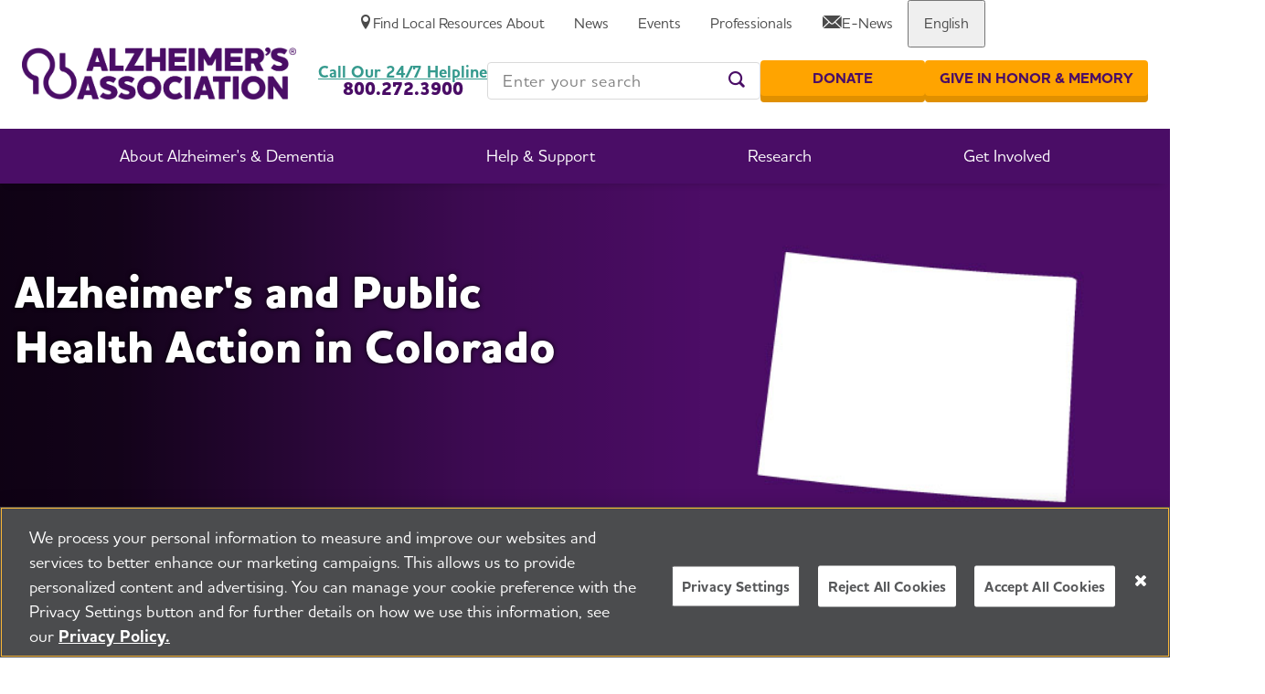

--- FILE ---
content_type: text/html; charset=utf-8
request_url: https://www.alz.org/professionals/public-health/state-overview/colorado?lang=es-MX
body_size: 33973
content:


<!DOCTYPE html>
<html class="" lang="en-US">
<head id="head">
    <meta charset="utf-8">
    <meta http-equiv="X-UA-Compatible" content="IE=edge">
    <meta name="viewport" content="width=device-width,initial-scale=1.0">
    <title>Alzheimer&#x27;s and Public Health Action in Colorado | alz.org</title>
    <link rel="canonical" href="https://www.alz.org/professionals/public-health/state-overview/colorado">
    <meta name="url" content="https://www.alz.org/professionals/public-health/state-overview/colorado">
    <meta name="Description" content="Public health professionals can find public health examples and tools to take action against Alzheimer&#x2019;s in Colorado.">
        <meta property="og:title" content="Alzheimer&#x27;s and Public Health Action in Colorado">
        <meta property="og:description" content="Public health professionals can find public health examples and tools to take action against Alzheimer&#x2019;s in Colorado.">
        <meta property="og:image" content="https://www.alz.org/getmedia/7379c1be-161b-4a7c-a4ce-b644b4340b43/public-health-state-pages-ogmeta.jpg">
        <meta property="og:url" content="https://www.alz.org/professionals/public-health/state-overview/colorado">
        <meta property="og:site_name" content="Alzheimer&#x2019;s Association">
        <meta property="twitter:title" content="Alzheimer&#x27;s and Public Health Action in Colorado">
        <meta property="twitter:description" content="Public health professionals can find public health examples and tools to take action against Alzheimer&#x2019;s in Colorado.">
        <meta property="twitter:image" content="https://www.alz.org/getmedia/7379c1be-161b-4a7c-a4ce-b644b4340b43/public-health-state-pages-ogmeta.jpg">
        <meta property="twitter:creator" content="@alzassociation">
        <meta property="twitter:site" content="@alzassociation">

    <meta name="twitter:card" content="summary_large_image" />


            <link rel="alternate" hreflang="en-us" href="https://www.alz.org/professionals/public-health/state-overview/colorado" />

		<link href="https://fonts.googleapis.com/css?family=Material&#x2B;Icons%7CMaterial&#x2B;Icons&#x2B;Outlined" rel="preload" as="style">
		<link href="https://fonts.googleapis.com/css?family=Material&#x2B;Icons%7CMaterial&#x2B;Icons&#x2B;Outlined" rel="stylesheet">
		<link rel="preload" href="/fonts/icons/icons.woff" as="font" crossorigin>
		<link rel="preload" href="/fonts/icons/alz-icons.eot" as="font" crossorigin>
		<link rel="preload" href="/fonts/HouschkaAltPro-Light.woff2" as="font" crossorigin>
		<link rel="preload" href="/fonts/HouschkaAltPro-Medium.woff2" as="font" crossorigin>
		<link rel="preload" href="/fonts/HouschkaAltPro-Bold.woff2" as="font" crossorigin>
		<link rel="preload" href="/fonts/HouschkaAltPro-ExtraBold.woff2" as="font" crossorigin>
		<link rel="preload" as="style" href="/index.css?v=fM9tb-i50lZrZIqJYYBhzHrFqWq5rH6rTdQb0IKC22E">
		<link rel="stylesheet" href="/index.css?v=fM9tb-i50lZrZIqJYYBhzHrFqWq5rH6rTdQb0IKC22E">
		<link rel="preload" href="/fonts/icons/icons.woff" as="font" crossorigin>

    
    
        
<!-- dataLayer Tracking for eCommerce 10/22/2019  -->
<script type="text/javascript">
var dataLayer = window.dataLayer = window.dataLayer || [];
</script>

<!-- Google Tag Manager -->
<script>(function(w,d,s,l,i){w[l]=w[l]||[];w[l].push({'gtm.start':
new Date().getTime(),event:'gtm.js'});var f=d.getElementsByTagName(s)[0],
j=d.createElement(s),dl=l!='dataLayer'?'&l='+l:'';j.async=true;j.src=
'https://www.googletagmanager.com/gtm.js?id='+i+dl;f.parentNode.insertBefore(j,f);
})(window,document,'script','dataLayer','GTM-9TLB');</script>
<!-- End Google Tag Manager -->


    <link rel="shortcut icon" type="image/jpg" href="https://www.alz.org/img/content-images/favicon.ico" />

<!-- Start VWO Async SmartCode --><!-- Add within head tags -->
<link href="https://dev.visualwebsiteoptimizer.com" rel="preconnect" /><script type="text/javascript" id="vwoCode">
window._vwo_code || (function() {
var account_id=756905,
version=2.0,
settings_tolerance=2000,
hide_element='body',
hide_element_style = 'opacity:0 !important;filter:alpha(opacity=0) !important;background:none !important',
/* DO NOT EDIT BELOW THIS LINE */
f=false,w=window,d=document,v=d.querySelector('#vwoCode'),cK='_vwo_'+account_id+'_settings',cc={};try{var c=JSON.parse(localStorage.getItem('_vwo_'+account_id+'_config'));cc=c&&typeof c==='object'?c:{}}catch(e){}var stT=cc.stT==='session'?w.sessionStorage:w.localStorage;code={use_existing_jquery:function(){return typeof use_existing_jquery!=='undefined'?use_existing_jquery:undefined},library_tolerance:function(){return typeof library_tolerance!=='undefined'?library_tolerance:undefined},settings_tolerance:function(){return cc.sT||settings_tolerance},hide_element_style:function(){return'{'+(cc.hES||hide_element_style)+'}'},hide_element:function(){return typeof cc.hE==='string'?cc.hE:hide_element},getVersion:function(){return version},finish:function(){if(!f){f=true;var e=d.getElementById('_vis_opt_path_hides');if(e)e.parentNode.removeChild(e)}},finished:function(){return f},load:function(e){var t=this.getSettings(),n=d.createElement('script'),i=this;if(t){n.textContent=t;d.getElementsByTagName('head')[0].appendChild(n);if(!w.VWO||VWO.caE){stT.removeItem(cK);i.load(e)}}else{n.fetchPriority='high';n.src=e;n.type='text/javascript';n.onerror=function(){_vwo_code.finish()};d.getElementsByTagName('head')[0].appendChild(n)}},getSettings:function(){try{var e=stT.getItem(cK);if(!e){return}e=JSON.parse(e);if(Date.now()>e.e){stT.removeItem(cK);return}return e.s}catch(e){return}},init:function(){if(d.URL.indexOf('__vwo_disable__')>-1)return;var e=this.settings_tolerance();w._vwo_settings_timer=setTimeout(function(){_vwo_code.finish();stT.removeItem(cK)},e);var t=d.currentScript,n=d.createElement('style'),i=this.hide_element(),r=t&&!t.async&&i?i+this.hide_element_style():'',c=d.getElementsByTagName('head')[0];n.setAttribute('id','_vis_opt_path_hides');v&&n.setAttribute('nonce',v.nonce);n.setAttribute('type','text/css');if(n.styleSheet)n.styleSheet.cssText=r;else n.appendChild(d.createTextNode(r));c.appendChild(n);this.load('https://dev.visualwebsiteoptimizer.com/j.php?a='+account_id+'&u='+encodeURIComponent(d.URL)+'&vn='+version)}};w._vwo_code=code;code.init();})();
</script>
<!-- End VWO Async SmartCode -->

<!-- Fundraise Up: world-class checkout experience for serious online fundraising -->
<script>(function(w,d,s,n,a){if(!w[n]){var l='call,catch,on,once,set,then,track'
.split(','),i,o=function(n){return'function'==typeof n?o.l.push([arguments])&&o
:function(){return o.l.push([n,arguments])&&o}},t=d.getElementsByTagName(s)[0],
j=d.createElement(s);j.async=!0;j.src='https://cdn.fundraiseup.com/widget/'+a;
t.parentNode.insertBefore(j,t);o.s=Date.now();o.v=4;o.h=w.location.href;o.l=[];
for(i=0;i<7;i++)o[l[i]]=o(l[i]);w[n]=o}
})(window,document,'script','FundraiseUp','AJGEZYBE');</script>
<!-- End Fundraise Up -->

    
    <style>
        @font-face {
            font-family: 'icons';
            src: url('/fonts/icons/icons.woff') format('woff'),
                url('/fonts/icons/icons.ttf') format('truetype'),
                url('/fonts/icons/icons.svg') format('svg');
            font-weight: normal;
            font-style: normal;
            font-display: block;
            font-display: swap;
        }
        //- ALZ icons from previous site
        @font-face {
            font-family: "alz-icon";
            src:url("/fonts/icons/alz-icons.eot");
            src:url("/fonts/icons/alz-icons.eot?#iefix") format("embedded-opentype"),
                url("/fonts/icons/alz-icons.woff") format("woff"),
                url("/fonts/icons/alz-icons.ttf") format("truetype"),
                url("/fonts/icons/alz-icons.svg#alz-icons") format("svg");
            font-weight: normal;
            font-style: normal;
            font-display: fallback;
        }
        
        @font-face {
            font-family: 'HouschkaAltPro';
            src:  url('/fonts/HouschkaAltPro-Light.eot?') format('eot'),
                    url('/fonts/HouschkaAltPro-Light.woff2') format('woff2'),
                    url('/fonts/HouschkaAltPro-Light.woff') format('woff');
            font-weight: 300;
            font-style: normal;
            font-display: fallback;
        }
        
        @font-face {
            font-family: "HouschkaAltPro";
            src:  url('/fonts/HouschkaAltPro-Medium.eot?') format('eot'),
                    url('/fonts/HouschkaAltPro-Medium.woff2') format('woff2'),
                    url('/fonts/HouschkaAltPro-Medium.woff') format('woff');
            font-weight: normal;
            font-style: normal;
            font-display: fallback;
        }
        
        @font-face {
            font-family: "HouschkaAltPro";
            src:  url('/fonts/HouschkaAltPro-Bold.eot?') format('eot'),
                    url('/fonts/HouschkaAltPro-Bold.woff2') format('woff2'),
                    url('/fonts/HouschkaAltPro-Bold.woff') format('woff');
            font-weight: bold;
            font-style: normal;
            font-display: fallback;
        }
        
        @font-face {
            font-family: "HouschkaAltPro";
            src:  url('/fonts/HouschkaAltPro-ExtraBold.eot?') format('eot'),
                    url('/fonts/HouschkaAltPro-ExtraBold.woff2') format('woff2'),
                    url('/fonts/HouschkaAltPro-ExtraBold.woff') format('woff');
            font-weight: 800;
            font-style: normal;
            font-display: fallback;
        }
    </style>
<script type="text/javascript">!function(T,l,y){var S=T.location,k="script",D="instrumentationKey",C="ingestionendpoint",I="disableExceptionTracking",E="ai.device.",b="toLowerCase",w="crossOrigin",N="POST",e="appInsightsSDK",t=y.name||"appInsights";(y.name||T[e])&&(T[e]=t);var n=T[t]||function(d){var g=!1,f=!1,m={initialize:!0,queue:[],sv:"5",version:2,config:d};function v(e,t){var n={},a="Browser";return n[E+"id"]=a[b](),n[E+"type"]=a,n["ai.operation.name"]=S&&S.pathname||"_unknown_",n["ai.internal.sdkVersion"]="javascript:snippet_"+(m.sv||m.version),{time:function(){var e=new Date;function t(e){var t=""+e;return 1===t.length&&(t="0"+t),t}return e.getUTCFullYear()+"-"+t(1+e.getUTCMonth())+"-"+t(e.getUTCDate())+"T"+t(e.getUTCHours())+":"+t(e.getUTCMinutes())+":"+t(e.getUTCSeconds())+"."+((e.getUTCMilliseconds()/1e3).toFixed(3)+"").slice(2,5)+"Z"}(),iKey:e,name:"Microsoft.ApplicationInsights."+e.replace(/-/g,"")+"."+t,sampleRate:100,tags:n,data:{baseData:{ver:2}}}}var h=d.url||y.src;if(h){function a(e){var t,n,a,i,r,o,s,c,u,p,l;g=!0,m.queue=[],f||(f=!0,t=h,s=function(){var e={},t=d.connectionString;if(t)for(var n=t.split(";"),a=0;a<n.length;a++){var i=n[a].split("=");2===i.length&&(e[i[0][b]()]=i[1])}if(!e[C]){var r=e.endpointsuffix,o=r?e.location:null;e[C]="https://"+(o?o+".":"")+"dc."+(r||"services.visualstudio.com")}return e}(),c=s[D]||d[D]||"",u=s[C],p=u?u+"/v2/track":d.endpointUrl,(l=[]).push((n="SDK LOAD Failure: Failed to load Application Insights SDK script (See stack for details)",a=t,i=p,(o=(r=v(c,"Exception")).data).baseType="ExceptionData",o.baseData.exceptions=[{typeName:"SDKLoadFailed",message:n.replace(/\./g,"-"),hasFullStack:!1,stack:n+"\nSnippet failed to load ["+a+"] -- Telemetry is disabled\nHelp Link: https://go.microsoft.com/fwlink/?linkid=2128109\nHost: "+(S&&S.pathname||"_unknown_")+"\nEndpoint: "+i,parsedStack:[]}],r)),l.push(function(e,t,n,a){var i=v(c,"Message"),r=i.data;r.baseType="MessageData";var o=r.baseData;return o.message='AI (Internal): 99 message:"'+("SDK LOAD Failure: Failed to load Application Insights SDK script (See stack for details) ("+n+")").replace(/\"/g,"")+'"',o.properties={endpoint:a},i}(0,0,t,p)),function(e,t){if(JSON){var n=T.fetch;if(n&&!y.useXhr)n(t,{method:N,body:JSON.stringify(e),mode:"cors"});else if(XMLHttpRequest){var a=new XMLHttpRequest;a.open(N,t),a.setRequestHeader("Content-type","application/json"),a.send(JSON.stringify(e))}}}(l,p))}function i(e,t){f||setTimeout(function(){!t&&m.core||a()},500)}var e=function(){var n=l.createElement(k);n.src=h;var e=y[w];return!e&&""!==e||"undefined"==n[w]||(n[w]=e),n.onload=i,n.onerror=a,n.onreadystatechange=function(e,t){"loaded"!==n.readyState&&"complete"!==n.readyState||i(0,t)},n}();y.ld<0?l.getElementsByTagName("head")[0].appendChild(e):setTimeout(function(){l.getElementsByTagName(k)[0].parentNode.appendChild(e)},y.ld||0)}try{m.cookie=l.cookie}catch(p){}function t(e){for(;e.length;)!function(t){m[t]=function(){var e=arguments;g||m.queue.push(function(){m[t].apply(m,e)})}}(e.pop())}var n="track",r="TrackPage",o="TrackEvent";t([n+"Event",n+"PageView",n+"Exception",n+"Trace",n+"DependencyData",n+"Metric",n+"PageViewPerformance","start"+r,"stop"+r,"start"+o,"stop"+o,"addTelemetryInitializer","setAuthenticatedUserContext","clearAuthenticatedUserContext","flush"]),m.SeverityLevel={Verbose:0,Information:1,Warning:2,Error:3,Critical:4};var s=(d.extensionConfig||{}).ApplicationInsightsAnalytics||{};if(!0!==d[I]&&!0!==s[I]){var c="onerror";t(["_"+c]);var u=T[c];T[c]=function(e,t,n,a,i){var r=u&&u(e,t,n,a,i);return!0!==r&&m["_"+c]({message:e,url:t,lineNumber:n,columnNumber:a,error:i}),r},d.autoExceptionInstrumented=!0}return m}(y.cfg);function a(){y.onInit&&y.onInit(n)}(T[t]=n).queue&&0===n.queue.length?(n.queue.push(a),n.trackPageView({})):a()}(window,document,{
src: "https://js.monitor.azure.com/scripts/b/ai.2.min.js", // The SDK URL Source
crossOrigin: "anonymous", 
cfg: { // Application Insights Configuration
    connectionString: 'InstrumentationKey=9e9b69c6-1548-4a88-a0bf-663f6caa6066;IngestionEndpoint=https://centralus-2.in.applicationinsights.azure.com/;LiveEndpoint=https://centralus.livediagnostics.monitor.azure.com/;ApplicationId=27997a72-876b-47d9-a28a-9f40fce2ee2a'
}});</script></head>
<body class="">
      <!-- Google Tag Manager (noscript) -->
<noscript><iframe src="https://www.googletagmanager.com/ns.html?id=GTM-9TLB"
height="0" width="0" style="display:none;visibility:hidden"></iframe></noscript>
<!-- End Google Tag Manager (noscript) -->
    <div class="page">

        	<a class="nav-skip" href="#content" aria-label="Skip To Content">Skip to Content</a>

            
<app-header class="header">
    <header class="header__inner">
        


<nav class="header__util">
    <div class="header__util-local">
        <a class="header__util-local-edit" href="https://www.alz.org/chapter-search" data-analytics-control="Top Header Menu" data-analytics-controlid="Change your Chapter" aria-label="Change your Chapter">
            <i class="glyph-pencil header__util-local-icon"></i>
        </a>
        <a class="header__util-local-link" href="https://www.alz.org/chapter-search" data-analytics-control="Top Header Menu" data-analytics-controlid="Find Local Resources" aria-label="Find Local Resources">
            <i class="glyph-location header__util-local-icon"></i>
            <span>Find Local Resources</span>
        </a>
    </div>
    <ul class="header__util-list">
                <li class="header__util-item">
                        <a class="header__util-label" data-analytics-control="Top Header Menu" data-analytics-controlid="About" href="/about" aria-label="About" >
                            <span>About</span>
                        </a>
                </li>
                <li class="header__util-item">
                        <a class="header__util-label" data-analytics-control="Top Header Menu" data-analytics-controlid="News" href="/news" aria-label="News" >
                            <span>News</span>
                        </a>
                </li>
                <li class="header__util-item">
                        <a class="header__util-label" data-analytics-control="Top Header Menu" data-analytics-controlid="Events" href="/events" aria-label="Events" >
                            <span>Events</span>
                        </a>
                </li>
                <li class="header__util-item">
                        <a class="header__util-label" data-analytics-control="Top Header Menu" data-analytics-controlid="Professionals" href="/professionals" aria-label="Professionals" >
                            <span>Professionals</span>
                        </a>
                </li>
                <li class="header__util-item">
                        <a class="header__util-label" data-analytics-control="Top Header Menu" data-analytics-controlid="E-News" href="/e-news" aria-label="E-News" >
                                <i class="glyph-mail" aria-hidden="true"></i>
                            <span>E-News</span>
                        </a>
                </li>
            <li class="header__util-item">
                <button class="header__util-label"><span>English</span></button>
                <div class="header__util-menu">
                    <button class="header__nav-back" tabindex="-1"><span>English</span></button>
                            <a class="header__util-menu-link" data-analytics-control="Top Header Menu" data-analytics-controlid="English" href="/professionals/public-health/state-overview/colorado" tabindex="-1">English</a>
                            <a class="header__util-menu-link" data-analytics-control="Top Header Menu" data-analytics-controlid="Spanish" href="/es-MX/reciba-ayuda-en-espanol" tabindex="-1">Spanish</a>
                </div>
            </li>
    </ul>
</nav>

        <button class="header__toggle" aria-label="Toggle Menu">
          <i class="glyph-menu-lines"></i>
          <i class="glyph-remove"></i>
          <span>Menu</span>
          <span>Close</span>
        </button>
        <div class="header__logo">
            <a class="header__logo-link" href="/" aria-label="Return to the home page" data-analytics-control="Logo" data-analytics-controlid="Alzheimer's Association - Logo">
                <img class="header__logo-img" src="https://www.alz.org/getmedia/9835cc37-036e-4930-b77d-467a25c9db31/alz-stacked-rgb.png" alt="Return to the home page" fetchpriority="high" height="57" width="300" style="--height: 57; --width: 300;">
            </a>
        </div>
        <nav class="header__nav">
    <ul class="header__nav-list">
                
<li class="header__nav-item header__nav-item--feature">
    <button class="header__nav-label">
        <span>About Alzheimer&#x27;s &amp; Dementia</span>
    </button>

    <div class="header__nav-menu">
        <button class="header__nav-close"><i class="glyph-remove"></i><span>Close</span></button>
        <button class="header__nav-back"><span>Go Back</span></button>
        <div class="header__nav-label header__nav-label--mobile">
            <span>About Alzheimer&#x27;s &amp; Dementia</span>
        </div>
        <div class="header__nav-grid">
                    <div class="header__nav-grid-cell">
                        <div class="header__nav-grid-content">
                            <div class="header__nav-group">
                                        <a class="header__nav-group-title" data-analytics-control="Header Menu" data-analytics-controlid="About Alzheimer&#x27;s &amp; Dementia" href="/alzheimers-dementia" aria-label="About Alzheimer&#x27;s &amp; Dementia">About Alzheimer&#x27;s &amp; Dementia</a>
                                <ul class="header__nav-group-list">
                                        <li class="header__nav-group-item">
                                                <a class="header__nav-group-link" data-analytics-control="Header Menu" data-analytics-controlid="Know the Early Signs of Alzheimer&#x27;s " href="/alzheimers-dementia/10_signs" aria-label="Know the Early Signs of Alzheimer&#x27;s " >
                                                    Know the Early Signs of Alzheimer&#x27;s 
                                                </a>
                                        </li>
                                        <li class="header__nav-group-item">
                                                <a class="header__nav-group-link" data-analytics-control="Header Menu" data-analytics-controlid="What is Alzheimer&#x27;s Disease?" href="/alzheimers-dementia/what-is-alzheimers" aria-label="What is Alzheimer&#x27;s Disease?" >
                                                    What is Alzheimer&#x27;s Disease?
                                                </a>
                                        </li>
                                        <li class="header__nav-group-item">
                                                <a class="header__nav-group-link" data-analytics-control="Header Menu" data-analytics-controlid="What is Dementia?" href="/alzheimers-dementia/what-is-dementia" aria-label="What is Dementia?" >
                                                    What is Dementia?
                                                </a>
                                        </li>
                                        <li class="header__nav-group-item">
                                                <a class="header__nav-group-link" data-analytics-control="Header Menu" data-analytics-controlid="Alzheimer&#x27;s Disease vs. Dementia" href="/alzheimers-dementia/difference-between-dementia-and-alzheimer-s" aria-label="Alzheimer&#x27;s Disease vs. Dementia" >
                                                    Alzheimer&#x27;s Disease vs. Dementia
                                                </a>
                                        </li>
                                        <li class="header__nav-group-item">
                                                <a class="header__nav-group-link" data-analytics-control="Header Menu" data-analytics-controlid="Assessing Symptoms &amp; Seeking Help" href="/alzheimers-dementia/memory-loss-concerns" aria-label="Assessing Symptoms &amp; Seeking Help" >
                                                    Assessing Symptoms &amp; Seeking Help
                                                </a>
                                        </li>
                                        <li class="header__nav-group-item">
                                                <a class="header__nav-group-link" data-analytics-control="Header Menu" data-analytics-controlid="10 Steps to Approach Memory Concerns in Others" href="/alzheimers-dementia/10-steps" aria-label="10 Steps to Approach Memory Concerns in Others" >
                                                    10 Steps to Approach Memory Concerns in Others
                                                </a>
                                        </li>
                                        <li class="header__nav-group-item">
                                                <a class="header__nav-group-link" data-analytics-control="Header Menu" data-analytics-controlid="How is Alzheimer&#x27;s Disease Diagnosed?" href="/alzheimers-dementia/diagnosis" aria-label="How is Alzheimer&#x27;s Disease Diagnosed?" >
                                                    How is Alzheimer&#x27;s Disease Diagnosed?
                                                </a>
                                        </li>
                                        <li class="header__nav-group-item">
                                                <a class="header__nav-group-link" data-analytics-control="Header Menu" data-analytics-controlid="Stages of Alzheimer&#x27;s" href="/alzheimers-dementia/stages" aria-label="Stages of Alzheimer&#x27;s" >
                                                    Stages of Alzheimer&#x27;s
                                                </a>
                                        </li>
                                        <li class="header__nav-group-item">
                                                <a class="header__nav-group-link" data-analytics-control="Header Menu" data-analytics-controlid="Research &amp; Progress" href="/alzheimers-dementia/research-and-progress" aria-label="Research &amp; Progress" >
                                                    Research &amp; Progress
                                                </a>
                                        </li>
                                        <li class="header__nav-group-item">
                                                <a class="header__nav-group-link" data-analytics-control="Header Menu" data-analytics-controlid="Treatments &amp; Medications" href="/alzheimers-dementia/treatments" aria-label="Treatments &amp; Medications" >
                                                    Treatments &amp; Medications
                                                </a>
                                        </li>
                                        <li class="header__nav-group-item">
                                                <a class="header__nav-group-link" data-analytics-control="Header Menu" data-analytics-controlid="Alzheimer&#x27;s Disease Facts &amp; Figures" href="/alzheimers-dementia/facts-figures" aria-label="Alzheimer&#x27;s Disease Facts &amp; Figures" >
                                                    Alzheimer&#x27;s Disease Facts &amp; Figures
                                                </a>
                                        </li>
                                        <li class="header__nav-group-item">
                                                <a class="header__nav-group-link" data-analytics-control="Header Menu" data-analytics-controlid="Now is the Best Time to Talk About Alzheimer&#x27;s Together" href="/alzheimers-dementia/timetotalk" aria-label="Now is the Best Time to Talk About Alzheimer&#x27;s Together" >
                                                    Now is the Best Time to Talk About Alzheimer&#x27;s Together
                                                </a>
                                        </li>
                                </ul>
                            </div>
                        </div>
                    </div>
                    <div class="header__nav-grid-cell">
                        <div class="header__nav-grid-content">
                            <div class="header__nav-group">
                                          <span class="xs:hidden sm:hidden md:hidden header__nav-group-title">&nbsp;</span>
                                <ul class="header__nav-group-list">
                                </ul>
                            </div>
                        </div>
                    </div>

<div class="header__nav-grid-cell header__nav-grid-cell--feature">
    <div class="header__nav-grid-content">
            <app-feature class="feature feature--nav">
				<a 
					class="feature__media" 
					aria-label="Fight Alzheimer&#x27;s in 2026 and beyond. Donate now." 
					href="?form=FUNEXPEPJWV" 
					 
					data-analytics-control="MegamenuPromo-AlzDem" 
					data-analytics-controlid="January Annual Fund"
				>
                    <picture class="feature__image">
                        <source media="(min-width: 800px)" alt="Fight Alzheimer&#x27;s in 2026 and beyond. Donate now." loading="lazy" srcset="https://www.alz.org/getmedia/36f9d4ff-ca3c-4b46-bd15-9271e444b3ec/dm-megamenu-fight-alzheimers-2026-beyond.jpg?width=400&amp;height=225&amp;ext=.jpg" width="1280" height="720">
                        <img alt="Fight Alzheimer&#x27;s in 2026 and beyond. Donate now." loading="lazy" style="--width: 1280; --height: 720;" src="https://www.alz.org/getmedia/36f9d4ff-ca3c-4b46-bd15-9271e444b3ec/dm-megamenu-fight-alzheimers-2026-beyond.jpg?width=400&amp;height=225&amp;ext=.jpg width="1280" height="720">
                    </picture>
                </a>
            </app-feature>
    </div>
</div>
        </div>
    </div>
</li>

                
<li class="header__nav-item header__nav-item--feature">
    <button class="header__nav-label">
        <span>Help &amp; Support</span>
    </button>

    <div class="header__nav-menu">
        <button class="header__nav-close"><i class="glyph-remove"></i><span>Close</span></button>
        <button class="header__nav-back"><span>Go Back</span></button>
        <div class="header__nav-label header__nav-label--mobile">
            <span>Help &amp; Support</span>
        </div>
        <div class="header__nav-grid">
                    <div class="header__nav-grid-cell">
                        <div class="header__nav-grid-content">
                            <div class="header__nav-group">
                                        <a class="header__nav-group-title" data-analytics-control="Header Menu" data-analytics-controlid="Help &amp; Support" href="/help-support" aria-label="Help &amp; Support">Help &amp; Support</a>
                                <ul class="header__nav-group-list">
                                        <li class="header__nav-group-item">
                                                <a class="header__nav-group-link" data-analytics-control="Header Menu" data-analytics-controlid="I Have Alzheimer&#x27;s" href="/help-support/i-have-alz" aria-label="I Have Alzheimer&#x27;s" >
                                                    I Have Alzheimer&#x27;s
                                                </a>
                                        </li>
                                        <li class="header__nav-group-item">
                                                <a class="header__nav-group-link" data-analytics-control="Header Menu" data-analytics-controlid="Caregiving" href="/help-support/caregiving" aria-label="Caregiving" >
                                                    Caregiving
                                                </a>
                                        </li>
                                        <li class="header__nav-group-item">
                                                <a class="header__nav-group-link" data-analytics-control="Header Menu" data-analytics-controlid="Resources" href="/help-support/resources" aria-label="Resources" >
                                                    Resources
                                                </a>
                                        </li>
                                        <li class="header__nav-group-item">
                                                <a class="header__nav-group-link" data-analytics-control="Header Menu" data-analytics-controlid="Brain Health" href="/help-support/brain_health" aria-label="Brain Health" >
                                                    Brain Health
                                                </a>
                                        </li>
                                        <li class="header__nav-group-item">
                                                <a class="header__nav-group-link" data-analytics-control="Header Menu" data-analytics-controlid="Find Community Support" href="/help-support/community" aria-label="Find Community Support" >
                                                    Find Community Support
                                                </a>
                                        </li>
                                        <li class="header__nav-group-item">
                                                <a class="header__nav-group-link" data-analytics-control="Header Menu" data-analytics-controlid="24/7 Helpline" href="/help-support/resources/helpline" aria-label="24/7 Helpline" >
                                                    24/7 Helpline
                                                </a>
                                        </li>
                                </ul>
                            </div>
                        </div>
                    </div>

<div class="header__nav-grid-cell header__nav-grid-cell--feature">
    <div class="header__nav-grid-content">
            <app-feature class="feature feature--nav">
				<a 
					class="feature__media" 
					aria-label="Fight Alzheimer&#x27;s in 2026 and beyond. Donate now." 
					href="?form=FUNEXPEPJWV" 
					 
					data-analytics-control="MegamenuPromo-HelpSupport" 
					data-analytics-controlid="January Annual Fund"
				>
                    <picture class="feature__image">
                        <source media="(min-width: 800px)" alt="Fight Alzheimer&#x27;s in 2026 and beyond. Donate now." loading="lazy" srcset="https://www.alz.org/getmedia/36f9d4ff-ca3c-4b46-bd15-9271e444b3ec/dm-megamenu-fight-alzheimers-2026-beyond.jpg?width=400&amp;height=225&amp;ext=.jpg" width="1280" height="720">
                        <img alt="Fight Alzheimer&#x27;s in 2026 and beyond. Donate now." loading="lazy" style="--width: 1280; --height: 720;" src="https://www.alz.org/getmedia/36f9d4ff-ca3c-4b46-bd15-9271e444b3ec/dm-megamenu-fight-alzheimers-2026-beyond.jpg?width=400&amp;height=225&amp;ext=.jpg width="1280" height="720">
                    </picture>
                </a>
            </app-feature>
    </div>
</div>
        </div>
    </div>
</li>

                
<li class="header__nav-item header__nav-item--feature">
    <button class="header__nav-label">
        <span>Research</span>
    </button>

    <div class="header__nav-menu">
        <button class="header__nav-close"><i class="glyph-remove"></i><span>Close</span></button>
        <button class="header__nav-back"><span>Go Back</span></button>
        <div class="header__nav-label header__nav-label--mobile">
            <span>Research</span>
        </div>
        <div class="header__nav-grid">
                    <div class="header__nav-grid-cell">
                        <div class="header__nav-grid-content">
                            <div class="header__nav-group">
                                        <a class="header__nav-group-title" data-analytics-control="Header Menu" data-analytics-controlid="Research" href="/research" aria-label="Research">Research</a>
                                <ul class="header__nav-group-list">
                                        <li class="header__nav-group-item">
                                                <a class="header__nav-group-link" data-analytics-control="Header Menu" data-analytics-controlid="Research &amp; Progress" href="/alzheimers-dementia/research-and-progress" aria-label="Research &amp; Progress" >
                                                    Research &amp; Progress
                                                </a>
                                        </li>
                                        <li class="header__nav-group-item">
                                                <a class="header__nav-group-link" data-analytics-control="Header Menu" data-analytics-controlid="For Professional Researchers" href="/research/for_researchers" aria-label="For Professional Researchers" >
                                                    For Professional Researchers
                                                </a>
                                        </li>
                                </ul>
                            </div>
                        </div>
                    </div>

<div class="header__nav-grid-cell header__nav-grid-cell--feature">
    <div class="header__nav-grid-content">
            <app-feature class="feature feature--nav">
				<a 
					class="feature__media" 
					aria-label="Fight Alzheimer&#x27;s in 2026 and beyond. Donate now." 
					href="?form=FUNEXPEPJWV" 
					 
					data-analytics-control="MegamenuPromo-Research" 
					data-analytics-controlid="January Annual Fund"
				>
                    <picture class="feature__image">
                        <source media="(min-width: 800px)" alt="Fight Alzheimer&#x27;s in 2026 and beyond. Donate now." loading="lazy" srcset="https://www.alz.org/getmedia/36f9d4ff-ca3c-4b46-bd15-9271e444b3ec/dm-megamenu-fight-alzheimers-2026-beyond.jpg?width=400&amp;height=225&amp;ext=.jpg" width="1280" height="720">
                        <img alt="Fight Alzheimer&#x27;s in 2026 and beyond. Donate now." loading="lazy" style="--width: 1280; --height: 720;" src="https://www.alz.org/getmedia/36f9d4ff-ca3c-4b46-bd15-9271e444b3ec/dm-megamenu-fight-alzheimers-2026-beyond.jpg?width=400&amp;height=225&amp;ext=.jpg width="1280" height="720">
                    </picture>
                </a>
            </app-feature>
    </div>
</div>
        </div>
    </div>
</li>

                
<li class="header__nav-item header__nav-item--feature">
    <button class="header__nav-label">
        <span>Get Involved</span>
    </button>

    <div class="header__nav-menu">
        <button class="header__nav-close"><i class="glyph-remove"></i><span>Close</span></button>
        <button class="header__nav-back"><span>Go Back</span></button>
        <div class="header__nav-label header__nav-label--mobile">
            <span>Get Involved</span>
        </div>
        <div class="header__nav-grid">
                    <div class="header__nav-grid-cell">
                        <div class="header__nav-grid-content">
                            <div class="header__nav-group">
                                        <a class="header__nav-group-title" data-analytics-control="Header Menu" data-analytics-controlid="Get Involved" href="/get-involved-now" aria-label="Get Involved">Get Involved</a>
                                <ul class="header__nav-group-list">
                                        <li class="header__nav-group-item">
                                                <a class="header__nav-group-link" data-analytics-control="Header Menu" data-analytics-controlid="Participate in an Event" href="/get-involved-now/fundraising_events" aria-label="Participate in an Event" >
                                                    Participate in an Event
                                                </a>
                                        </li>
                                        <li class="header__nav-group-item">
                                                <a class="header__nav-group-link" data-analytics-control="Header Menu" data-analytics-controlid="Make a Donation" href="/get-involved-now/donate" aria-label="Make a Donation" >
                                                    Make a Donation
                                                </a>
                                        </li>
                                        <li class="header__nav-group-item">
                                                <a class="header__nav-group-link" data-analytics-control="Header Menu" data-analytics-controlid="Volunteer" href="/get-involved-now/volunteer" aria-label="Volunteer" >
                                                    Volunteer
                                                </a>
                                        </li>
                                        <li class="header__nav-group-item">
                                                <a class="header__nav-group-link" data-analytics-control="Header Menu" data-analytics-controlid="Become an Advocate" href="/get-involved-now/advocate" aria-label="Become an Advocate" >
                                                    Become an Advocate
                                                </a>
                                        </li>
                                        <li class="header__nav-group-item">
                                                <a class="header__nav-group-link" data-analytics-control="Header Menu" data-analytics-controlid="Planned Giving" href="/get-involved-now/planned-giving" aria-label="Planned Giving" >
                                                    Planned Giving
                                                </a>
                                        </li>
                                        <li class="header__nav-group-item">
                                                <a class="header__nav-group-link" data-analytics-control="Header Menu" data-analytics-controlid="Tribute Pages" href="/get-involved-now/tribute-pages" aria-label="Tribute Pages" >
                                                    Tribute Pages
                                                </a>
                                        </li>
                                        <li class="header__nav-group-item">
                                                <a class="header__nav-group-link" data-analytics-control="Header Menu" data-analytics-controlid="Other Ways to Give" href="/get-involved-now/other_ways_to_give" aria-label="Other Ways to Give" >
                                                    Other Ways to Give
                                                </a>
                                        </li>
                                        <li class="header__nav-group-item">
                                                <a class="header__nav-group-link" data-analytics-control="Header Menu" data-analytics-controlid="Shop for the Cause" href="https://shop.alz.org" aria-label="Shop for the Cause"  target='_blank' rel='noopener noreferrer' >
                                                    Shop for the Cause
                                                </a>
                                        </li>
                                        <li class="header__nav-group-item">
                                                <a class="header__nav-group-link" data-analytics-control="Header Menu" data-analytics-controlid="Partners &amp; Sponsors" href="/get-involved-now/our-partners-sponsors" aria-label="Partners &amp; Sponsors" >
                                                    Partners &amp; Sponsors
                                                </a>
                                        </li>
                                </ul>
                            </div>
                        </div>
                    </div>

<div class="header__nav-grid-cell header__nav-grid-cell--feature">
    <div class="header__nav-grid-content">
            <app-feature class="feature feature--nav">
				<a 
					class="feature__media" 
					aria-label="Fight Alzheimer&#x27;s in 2026 and beyond. Donate now." 
					href="?form=FUNEXPEPJWV" 
					 
					data-analytics-control="MegamenuPromo-GetInvolved" 
					data-analytics-controlid="January Annual Fund"
				>
                    <picture class="feature__image">
                        <source media="(min-width: 800px)" alt="Fight Alzheimer&#x27;s in 2026 and beyond. Donate now." loading="lazy" srcset="https://www.alz.org/getmedia/36f9d4ff-ca3c-4b46-bd15-9271e444b3ec/dm-megamenu-fight-alzheimers-2026-beyond.jpg?width=400&amp;height=225&amp;ext=.jpg" width="1280" height="720">
                        <img alt="Fight Alzheimer&#x27;s in 2026 and beyond. Donate now." loading="lazy" style="--width: 1280; --height: 720;" src="https://www.alz.org/getmedia/36f9d4ff-ca3c-4b46-bd15-9271e444b3ec/dm-megamenu-fight-alzheimers-2026-beyond.jpg?width=400&amp;height=225&amp;ext=.jpg width="1280" height="720">
                    </picture>
                </a>
            </app-feature>
    </div>
</div>
        </div>
    </div>
</li>

    </ul>
</nav>


        <div class="header__drawer">
            <div class="header__drawer-inner">
                <ul class="header__drawer-list"></ul>
            </div>
        </div>
        <div class="header__tools">
            <div class="header__callout">
                <a class="url" data-analytics-control="Helpline" data-analytics-controlid="800.272.3900" href="/help-support/resources/helpline">Call Our 24/7 Helpline</a> 
                <a class="tel" data-analytics-control="Helpline" data-analytics-controlid="800.272.3900" href="tel:8002723900">800.272.3900</a>
                <span class="tel">800.272.3900</span>
            </div>
            <form class="header__search" action="/search" method="get">
              <label class="sr-only" for="headerSearchInput">Enter your search</label>
              <input id="headerSearchInput" class="header__search-input" type="search" name="query" placeholder="Enter your search" value="">
              <button class="header__search-submit" type="submit"><span class="hideVisually">Enter your search</span><i class="glyph-search"></i></button>
            </form>
            <div class="header__btns">
                    <a class="btn mobile" href="?form=FUNXNDBNWRP" data-analytics-control="Donate" data-analytics-controlid="$DonateMobile"  aria-label="$ Donate"><span>$ Donate</span></a>
                    <a class="btn desktop" href="?form=FUNDHYMMBXU" data-analytics-control="Donate" data-analytics-controlid="Donate"  aria-label="Donate"><span>Donate</span></a>
                    <a class="btn desktop" href="?form=FUNSTKLFHDM" data-analytics-control="Donate" data-analytics-controlid="GIVEINHONOR&amp;MEMORY"  aria-label="GIVE IN HONOR &amp; MEMORY"><span>GIVE IN HONOR &amp; MEMORY</span></a>
            </div>
        </div>
    </header>
</app-header>

            <main class="tab-content" id="content">
                


<link rel="stylesheet" href="/custom_apps/css/app.css" />
<link rel="stylesheet" href="/custom_apps/PublicHealth/css/style.css" />

<script type="text/javascript" src="/custom_apps/jquery_custom/jquery.min.js"></script>
<script type="text/javascript" src="/custom_apps/jquery-ui_custom/jquery-ui.js"></script>

<style type="text/css">
    @font-face {
        font-family: "alz-icon";
        src: url("/fonts/icons/alz-icons.eot");
        src: url("/fonts/icons/alz-icons.eot?#iefix") format("embedded-opentype"), url("/fonts/icons/alz-icons.woff") format("woff"), url("/fonts/icons/alz-icons.ttf") format("truetype"), url("/fonts/icons/alz-icons.svg#alz-icons") format("svg");
        font-weight: normal;
        font-style: normal;
        font-display: fallback;
    }
</style>


    


<section>
        
    <app-hero class="hero hero--shaded" style="--bgImage: url(https://www.alz.org/getmedia/0a7f0f01-ca9c-4f57-888c-7259658f46e8/State-page-banner_Desktop_Colorado.jpg); --mobileImage: url(https://www.alz.org/getmedia/c6c3f3e0-b2d4-4cca-8b2b-9f11a5238e60/State-page-banners_Mobile_Colorado.png)" component="" data-dashlane-shadowhost="true" data-dashlane-observed="true" role="img" aria-label="">
        <div class="hero__inner">
            <div class="hero__content">
                <h1 class="hero__title">Alzheimer&#x27;s and Public Health Action in Colorado</h1>
                <div class="hero__subtitle">
                    
                </div>
            </div>
            <div class="hero__sidebar"></div>
        </div>
    </app-hero>

    
<app-title class="app-title app-title--sticky">
    <div class="app-title__inner">
            <div class="app-title__content">
                <h1 class="app-title__heading">Colorado</h1>
            </div>
        <div class="app-title__share">
            <app-share class="app-share app-share--toggle">
                    <div class="app-share__label">Share or print this page</div>
                <div class="app-share__list">
                        <a class="app-share__link glyph-facebook facebook-trigger" data-analytics-control="Social Bar" data-analytics-controlid="Facebook" href="#" target="_blank" aria-label="Share to Facebook" data-text="Public health professionals can find public health examples and tools to take action against Alzheimer&#x2019;s in Colorado."></a>
                        <a class="app-share__link glyph-x twitter-trigger" data-analytics-control="Social Bar" data-analytics-controlid="X" href="#" target="_blank" aria-label="Share on X" data-text="Public health professionals can find public health examples and tools to take action against Alzheimer&#x2019;s in Colorado."></a>
                        <a class="app-share__link glyph-bluesky bluesky-trigger" data-analytics-control="Social Bar" data-analytics-controlid="Bluesky" href="#" target="_blank" aria-label="Share on Bluesky" data-text="Colorado"></a>
                        <a class="app-share__link glyph-print print-trigger" href="#" data-analytics-control="Social Bar" data-analytics-controlid="Print" aria-label="Print"></a>
                        <a class="app-share__link glyph-bookmark bookmark-trigger" href="#" rel="sidebar" data-analytics-control="Social Bar" data-analytics-controlid="Bookmark" aria-label="Bookmark"></a>
                </div>
            </app-share>
        </div>
    </div>
    <div class="app-title__progress-bar">
        <div class="app-title__progress"></div>
    </div>
</app-title>

    <div class="section__inner">
            
    <app-breadcrumbs class="breadcrumbs" component="">
        <nav class="breadcrumbs__nav">
            <ol class="breadcrumbs__inner">
                <li class="breadcrumbs__nav-item" >
                    <span class="breadcrumbs__sep" aria-hidden="true">
                    </span>

                        <a href="/">Home</a>
                </li>
                <li class="breadcrumbs__nav-item" >
                    <span class="breadcrumbs__sep" aria-hidden="true">
                            <svg xmlns="http://www.w3.org/2000/svg" height="1em" viewbox="0 0 256 512">
                                <path d="M224.3 273l-136 136c-9.4 9.4-24.6 9.4-33.9 0l-22.6-22.6c-9.4-9.4-9.4-24.6 0-33.9l96.4-96.4-96.4-96.4c-9.4-9.4-9.4-24.6 0-33.9L54.3 103c9.4-9.4 24.6-9.4 33.9 0l136 136c9.5 9.4 9.5 24.6.1 34z"></path>
                            </svg>
                    </span>

                        <a href="/professionals">Professionals</a>
                </li>
                <li class="breadcrumbs__nav-item" >
                    <span class="breadcrumbs__sep" aria-hidden="true">
                            <svg xmlns="http://www.w3.org/2000/svg" height="1em" viewbox="0 0 256 512">
                                <path d="M224.3 273l-136 136c-9.4 9.4-24.6 9.4-33.9 0l-22.6-22.6c-9.4-9.4-9.4-24.6 0-33.9l96.4-96.4-96.4-96.4c-9.4-9.4-9.4-24.6 0-33.9L54.3 103c9.4-9.4 24.6-9.4 33.9 0l136 136c9.5 9.4 9.5 24.6.1 34z"></path>
                            </svg>
                    </span>

                        <a href="/professionals/public-health">Public Health </a>
                </li>
                <li class="breadcrumbs__nav-item" >
                    <span class="breadcrumbs__sep" aria-hidden="true">
                            <svg xmlns="http://www.w3.org/2000/svg" height="1em" viewbox="0 0 256 512">
                                <path d="M224.3 273l-136 136c-9.4 9.4-24.6 9.4-33.9 0l-22.6-22.6c-9.4-9.4-9.4-24.6 0-33.9l96.4-96.4-96.4-96.4c-9.4-9.4-9.4-24.6 0-33.9L54.3 103c9.4-9.4 24.6-9.4 33.9 0l136 136c9.5 9.4 9.5 24.6.1 34z"></path>
                            </svg>
                    </span>

                        <a href="/professionals/public-health/state-overview">State Overview</a>
                </li>
                <li class="breadcrumbs__nav-current" aria-current=location>
                    <span class="breadcrumbs__sep" aria-hidden="true">
                            <svg xmlns="http://www.w3.org/2000/svg" height="1em" viewbox="0 0 256 512">
                                <path d="M224.3 273l-136 136c-9.4 9.4-24.6 9.4-33.9 0l-22.6-22.6c-9.4-9.4-9.4-24.6 0-33.9l96.4-96.4-96.4-96.4c-9.4-9.4-9.4-24.6 0-33.9L54.3 103c9.4-9.4 24.6-9.4 33.9 0l136 136c9.5 9.4 9.5 24.6.1 34z"></path>
                            </svg>
                    </span>

                            <span>Colorado</span>
                </li>
            </ol>
        </nav>
    </app-breadcrumbs>

    </div>
</section>


<section class="section--split">
    <div class="section__inner">
        <div class="section__rail">
			

<app-side-nav class="side">
    <nav class="side__nav">
        <h4 class="side__nav-title ">
            <a id="side-nav-title" class="side__nav-title-link" data-analytics-control="Related Content By Section" data-analytics-controlid="Professionals" href='/professionals' >Professionals</a>
            <button class="side__nav-label" id="side-nav-toggle" aria-controls="side-nav-panel" role="tab" aria-selected="false" aria-expanded="false" data-binding="expand-menu-trigger">
              <span class="sr-only">Toggle Menu</span>
            </button>
        </h4>
        <div id="side-nav-panel" class="side__expand" role="tabpanel" aria-labelledby="side-nav-title" aria-hidden="true" data-binding="expand-container">
            <ul class="side__nav-list">
                    <li class="side__nav-item  ">
                        <div class="side__nav-item-control">
                            <a class="side__nav-link" data-analytics-control="Related Content By Section" data-analytics-controlid="Professional Researchers" href="/professionals/for_researchers" title="Professional Researchers" >Professional Researchers</a>
                                <button class="side__nav-label">
                                  <span class="sr-only">Toggle Menu</span>
                                </button>
                        </div>
        <div class="side__expand" inert>
            <ul class="side__subnav-list">
                    <li class="side__subnav-item  ">
                            <div class="side__sub-control">
                                <a href="/professionals/for_researchers/trials-participant-first" data-analytics-control="Related Content By Section" data-analytics-controlid="Partnering with Research Participants" class="side__subnav-link" title="Partnering with Research Participants" >Partnering with Research Participants</a>
                            </div>

                    </li>
            </ul>
        </div>
                    </li>
                    <li class="side__nav-item  ">
                        <div class="side__nav-item-control">
                            <a class="side__nav-link" data-analytics-control="Related Content By Section" data-analytics-controlid="Health Systems and Medical Professionals" href="/professionals/health-systems-medical-professionals" title="Health Systems and Medical Professionals" >Health Systems and Medical Professionals</a>
                                <button class="side__nav-label">
                                  <span class="sr-only">Toggle Menu</span>
                                </button>
                        </div>
        <div class="side__expand" inert>
            <ul class="side__subnav-list">
                    <li class="side__subnav-item  ">
                            <div class="side__sub-control">
                                <a href="/professionals/health-systems-medical-professionals/aair" data-analytics-control="Related Content By Section" data-analytics-controlid="Alzheimer&#x2019;s Association Innovation Roundtable (AAIR)  " class="side__subnav-link" title="Alzheimer&#x2019;s Association Innovation Roundtable (AAIR)  " >Alzheimer&#x2019;s Association Innovation Roundtable (AAIR)  </a>
                            </div>

                    </li>
                    <li class="side__subnav-item  ">
                            <div class="side__sub-control">
                                <a href="/professionals/health-systems-medical-professionals/amyloid-targeting" data-analytics-control="Related Content By Section" data-analytics-controlid="Amyloid-Targeting Treatments for Alzheimer&#x27;s" class="side__subnav-link" title="Amyloid-Targeting Treatments for Alzheimer&#x27;s" >Amyloid-Targeting Treatments for Alzheimer&#x27;s</a>
                                    <button class="side__sub-nav-label">
                                      <span class="sr-only">Toggle Menu</span>
                                    </button>
                            </div>
        <div class="side__expand" inert>
            <ul class="side__sub-subnav-list">
                    <li class="side__sub-subnav-item  ">
                            <a class="side__sub-subnav-link" href="/professionals/health-systems-medical-professionals/amyloid-targeting/discussing-anti-amyloid-treatments-with-patients" >Discussing Anti-Amyloid Treatments with Patients</a>

                    </li>
                    <li class="side__sub-subnav-item  ">
                            <a class="side__sub-subnav-link" href="/professionals/health-systems-medical-professionals/amyloid-targeting/aria-anti-amyloid-therapies" >ARIA in Anti-Amyloid Therapies</a>

                    </li>
            </ul>
        </div>

                    </li>
                    <li class="side__subnav-item  ">
                            <div class="side__sub-control">
                                <a href="/professionals/health-systems-medical-professionals/billing-codes" data-analytics-control="Related Content By Section" data-analytics-controlid="Billing Codes for Alzheimer&#x2019;s and Related Dementia" class="side__subnav-link" title="Billing Codes for Alzheimer&#x2019;s and Related Dementia" >Billing Codes for Alzheimer&#x2019;s and Related Dementia</a>
                            </div>

                    </li>
                    <li class="side__subnav-item  ">
                            <div class="side__sub-control">
                                <a href="/professionals/health-systems-medical-professionals/cognitive-assessment" data-analytics-control="Related Content By Section" data-analytics-controlid="Cognitive Screening and Assessment" class="side__subnav-link" title="Cognitive Screening and Assessment" >Cognitive Screening and Assessment</a>
                            </div>

                    </li>
                    <li class="side__subnav-item  ">
                            <div class="side__sub-control">
                                <a href="/professionals/health-systems-medical-professionals/dementia-care-guiding-principles" data-analytics-control="Related Content By Section" data-analytics-controlid="Dementia Care Navigation Guiding Principles" class="side__subnav-link" title="Dementia Care Navigation Guiding Principles" >Dementia Care Navigation Guiding Principles</a>
                            </div>

                    </li>
                    <li class="side__subnav-item  ">
                            <div class="side__sub-control">
                                <a href="/professionals/health-systems-medical-professionals/dementia-care-navigation-roundtable" data-analytics-control="Related Content By Section" data-analytics-controlid="Dementia Care Navigation Roundtable" class="side__subnav-link" title="Dementia Care Navigation Roundtable" >Dementia Care Navigation Roundtable</a>
                            </div>

                    </li>
                    <li class="side__subnav-item  ">
                            <div class="side__sub-control">
                                <a href="/professionals/health-systems-medical-professionals/dementia-diagnosis" data-analytics-control="Related Content By Section" data-analytics-controlid="Dementia Diagnosis" class="side__subnav-link" title="Dementia Diagnosis" >Dementia Diagnosis</a>
                                    <button class="side__sub-nav-label">
                                      <span class="sr-only">Toggle Menu</span>
                                    </button>
                            </div>
        <div class="side__expand" inert>
            <ul class="side__sub-subnav-list">
                    <li class="side__sub-subnav-item  ">
                            <a class="side__sub-subnav-link" href="/professionals/health-systems-medical-professionals/dementia-diagnosis/differential-diagnosis" >Differential Diagnosis</a>

                    </li>
                    <li class="side__sub-subnav-item  ">
                            <a class="side__sub-subnav-link" href="/professionals/health-systems-medical-professionals/dementia-diagnosis/disclosure-of-diagnosis" >Disclosure of Diagnosis</a>

                    </li>
                    <li class="side__sub-subnav-item  ">
                            <a class="side__sub-subnav-link" href="/professionals/health-systems-medical-professionals/dementia-diagnosis/advanced-imaging-biomarkers" >Advanced Imaging and Biomarkers</a>

                    </li>
            </ul>
        </div>

                    </li>
                    <li class="side__subnav-item  ">
                            <div class="side__sub-control">
                                <a href="/professionals/health-systems-medical-professionals/health-systems" data-analytics-control="Related Content By Section" data-analytics-controlid="Health Systems Directors" class="side__subnav-link" title="Health Systems Directors" >Health Systems Directors</a>
                                    <button class="side__sub-nav-label">
                                      <span class="sr-only">Toggle Menu</span>
                                    </button>
                            </div>
        <div class="side__expand" inert>
            <ul class="side__sub-subnav-list">
                    <li class="side__sub-subnav-item  ">
                            <a class="side__sub-subnav-link" href="/professionals/health-systems-medical-professionals/health-systems/dementia-care-delivery-accreditation" >Dementia Care Delivery and Accreditation</a>

                    </li>
            </ul>
        </div>

                    </li>
                    <li class="side__subnav-item  ">
                            <div class="side__sub-control">
                                <a href="/professionals/health-systems-medical-professionals/management" data-analytics-control="Related Content By Section" data-analytics-controlid="Medical Management" class="side__subnav-link" title="Medical Management" >Medical Management</a>
                                    <button class="side__sub-nav-label">
                                      <span class="sr-only">Toggle Menu</span>
                                    </button>
                            </div>
        <div class="side__expand" inert>
            <ul class="side__sub-subnav-list">
                    <li class="side__sub-subnav-item  ">
                            <a class="side__sub-subnav-link" href="/professionals/health-systems-medical-professionals/management/care-planning" >Care Planning Visit</a>

                    </li>
                    <li class="side__sub-subnav-item  ">
                            <a class="side__sub-subnav-link" href="/professionals/health-systems-medical-professionals/management/advanced-care-planning" >Advanced Care Planning</a>

                    </li>
                    <li class="side__sub-subnav-item  ">
                            <a class="side__sub-subnav-link" href="/professionals/health-systems-medical-professionals/management/alzheimers-network-for-treatment-diagnostics" >Alzheimer&#x27;s Network for Treatment and Diagnostics (ALZ-NET)</a>

                    </li>
                    <li class="side__sub-subnav-item  ">
                            <a class="side__sub-subnav-link" href="/professionals/health-systems-medical-professionals/management/case-studies" >Models of Care Case Studies</a>

                    </li>
            </ul>
        </div>

                    </li>
                    <li class="side__subnav-item  ">
                            <div class="side__sub-control">
                                <a href="/professionals/health-systems-medical-professionals/clinical-practice-guidelines-and-evidence" data-analytics-control="Related Content By Section" data-analytics-controlid="Clinical Practice Guidelines and Evidence" class="side__subnav-link" title="Clinical Practice Guidelines and Evidence" >Clinical Practice Guidelines and Evidence</a>
                            </div>

                    </li>
                    <li class="side__subnav-item  ">
                            <div class="side__sub-control">
                                <a href="/professionals/health-systems-medical-professionals/clinical_trials_recruiting" data-analytics-control="Related Content By Section" data-analytics-controlid="Clinical Trials Recruiting" class="side__subnav-link" title="Clinical Trials Recruiting" >Clinical Trials Recruiting</a>
                            </div>

                    </li>
                    <li class="side__subnav-item  ">
                            <div class="side__sub-control">
                                <a href="/professionals/health-systems-medical-professionals/for-patients-caregivers" data-analytics-control="Related Content By Section" data-analytics-controlid="For Your Patients and Caregivers" class="side__subnav-link" title="For Your Patients and Caregivers" >For Your Patients and Caregivers</a>
                                    <button class="side__sub-nav-label">
                                      <span class="sr-only">Toggle Menu</span>
                                    </button>
                            </div>
        <div class="side__expand" inert>
            <ul class="side__sub-subnav-list">
                    <li class="side__sub-subnav-item  ">
                            <a class="side__sub-subnav-link" href="/professionals/health-systems-medical-professionals/for-patients-caregivers/caregiving" >Caregiving</a>

                    </li>
                    <li class="side__sub-subnav-item  ">
                            <a class="side__sub-subnav-link" href="/professionals/health-systems-medical-professionals/for-patients-caregivers/downloadable-resources" >Downloadable Resources for Patients and Caregivers</a>

                    </li>
                    <li class="side__sub-subnav-item  ">
                            <a class="side__sub-subnav-link" href="/professionals/health-systems-medical-professionals/for-patients-caregivers/helpline" >Helpline</a>

                    </li>
                    <li class="side__sub-subnav-item  ">
                            <a class="side__sub-subnav-link" href="/professionals/health-systems-medical-professionals/for-patients-caregivers/i-have-alzheimers" >I Have Alzheimer&#x27;s</a>

                    </li>
                    <li class="side__sub-subnav-item  ">
                            <a class="side__sub-subnav-link" href="/professionals/health-systems-medical-professionals/for-patients-caregivers/clinical-trials-1" >Clinical Trials</a>

                    </li>
            </ul>
        </div>

                    </li>
                    <li class="side__subnav-item  ">
                            <div class="side__sub-control">
                                <a href="/professionals/health-systems-medical-professionals/clinical-resources" data-analytics-control="Related Content By Section" data-analytics-controlid="Clinical Resources" class="side__subnav-link" title="Clinical Resources" >Clinical Resources</a>
                                    <button class="side__sub-nav-label">
                                      <span class="sr-only">Toggle Menu</span>
                                    </button>
                            </div>
        <div class="side__expand" inert>
            <ul class="side__sub-subnav-list">
                    <li class="side__sub-subnav-item  ">
                            <a class="side__sub-subnav-link" href="/professionals/health-systems-medical-professionals/clinical-resources/instructional-videos" >Instructional Videos</a>

                    </li>
                    <li class="side__sub-subnav-item  ">
                            <a class="side__sub-subnav-link" href="/professionals/health-systems-medical-professionals/clinical-resources/cognitive-assessment-tools" >Cognitive Assessment Tools</a>

                    </li>
                    <li class="side__sub-subnav-item  ">
                            <a class="side__sub-subnav-link" href="/professionals/health-systems-medical-professionals/clinical-resources/istaart-membership"  target='_blank' rel='noopener noreferrer' >ISTAART Membership</a>

                    </li>
                    <li class="side__sub-subnav-item  ">
                            <a class="side__sub-subnav-link" href="/professionals/health-systems-medical-professionals/clinical-resources/alzheimer-s-dementia-journal"  target='_blank' rel='noopener noreferrer' >Alzheimer&#x27;s &amp; Dementia Journal</a>

                    </li>
            </ul>
        </div>

                    </li>
                    <li class="side__subnav-item  ">
                            <div class="side__sub-control">
                                <a href="/professionals/health-systems-medical-professionals/cme-activities" data-analytics-control="Related Content By Section" data-analytics-controlid="Continuing Education on Alzheimer&#x27;s and Dementia" class="side__subnav-link" title="Continuing Education on Alzheimer&#x27;s and Dementia" >Continuing Education on Alzheimer&#x27;s and Dementia</a>
                            </div>

                    </li>
                    <li class="side__subnav-item  ">
                            <div class="side__sub-control">
                                <a href="/professionals/health-systems-medical-professionals/echo-alzheimers-dementia-care-program" data-analytics-control="Related Content By Section" data-analytics-controlid="The Alzheimer&#x2019;s and Dementia Care ECHO&#xAE; Program for Health Systems and Medical Professionals" class="side__subnav-link" title="The Alzheimer&#x2019;s and Dementia Care ECHO&#xAE; Program for Health Systems and Medical Professionals" >The Alzheimer&#x2019;s and Dementia Care ECHO&#xAE; Program for Health Systems and Medical Professionals</a>
                            </div>

                    </li>
                    <li class="side__subnav-item  ">
                            <div class="side__sub-control">
                                <a href="/professionals/health-systems-medical-professionals/risk-reduction" data-analytics-control="Related Content By Section" data-analytics-controlid="Risk Reduction" class="side__subnav-link" title="Risk Reduction" >Risk Reduction</a>
                            </div>

                    </li>
            </ul>
        </div>
                    </li>
                    <li class="side__nav-item  ">
                        <div class="side__nav-item-control">
                            <a class="side__nav-link" data-analytics-control="Related Content By Section" data-analytics-controlid="Professional Care Providers" href="/professionals/professional-providers" title="Professional Care Providers" >Professional Care Providers</a>
                                <button class="side__nav-label">
                                  <span class="sr-only">Toggle Menu</span>
                                </button>
                        </div>
        <div class="side__expand" inert>
            <ul class="side__subnav-list">
                    <li class="side__subnav-item  ">
                            <div class="side__sub-control">
                                <a href="/professionals/professional-providers/dementia_care_practice_recommendations" data-analytics-control="Related Content By Section" data-analytics-controlid="Dementia Care Practice Recommendations" class="side__subnav-link" title="Dementia Care Practice Recommendations" >Dementia Care Practice Recommendations</a>
                            </div>

                    </li>
                    <li class="side__subnav-item  ">
                            <div class="side__sub-control">
                                <a href="/professionals/professional-providers/transforming-quality-care" data-analytics-control="Related Content By Section" data-analytics-controlid="Transforming Quality Dementia Care" class="side__subnav-link" title="Transforming Quality Dementia Care" >Transforming Quality Dementia Care</a>
                            </div>

                    </li>
                    <li class="side__subnav-item  ">
                            <div class="side__sub-control">
                                <a href="/professionals/professional-providers/dementia-care-training-certification" data-analytics-control="Related Content By Section" data-analytics-controlid="Pathways to Dementia Care Training and Certification" class="side__subnav-link" title="Pathways to Dementia Care Training and Certification" >Pathways to Dementia Care Training and Certification</a>
                                    <button class="side__sub-nav-label">
                                      <span class="sr-only">Toggle Menu</span>
                                    </button>
                            </div>
        <div class="side__expand" inert>
            <ul class="side__sub-subnav-list">
                    <li class="side__sub-subnav-item  ">
                            <a class="side__sub-subnav-link" href="/professionals/professional-providers/dementia-care-training-certification/essentialz-training-program-certification" >essentiALZ&#xAE; &#x2014; Alzheimer&#x27;s Association Training and Certification</a>

                    </li>
                    <li class="side__sub-subnav-item  ">
                            <a class="side__sub-subnav-link" href="/professionals/professional-providers/dementia-care-training-certification/dementia-care-navigation-training-series" >Dementia Care Navigation Training Series</a>

                    </li>
                    <li class="side__sub-subnav-item  ">
                            <a class="side__sub-subnav-link" href="/professionals/professional-providers/dementia-care-training-certification/purchase-essentialz-certification" >essentiALZ&#xAE; Certification Exam for Dementia Care</a>

                    </li>
                    <li class="side__sub-subnav-item  ">
                            <a class="side__sub-subnav-link" href="/professionals/professional-providers/dementia-care-training-certification/purchase-curriculum-review" >Dementia Care Training Curriculum Review</a>

                    </li>
                    <li class="side__sub-subnav-item  ">
                            <a class="side__sub-subnav-link" href="/professionals/professional-providers/dementia-care-training-certification/recognized-dementia-care-training-programs" >Recognized Dementia Care Training Programs</a>

                    </li>
            </ul>
        </div>

                    </li>
                    <li class="side__subnav-item  ">
                            <div class="side__sub-control">
                                <a href="/professionals/professional-providers/care-provider-roundtable" data-analytics-control="Related Content By Section" data-analytics-controlid="Dementia Care Provider Roundtable" class="side__subnav-link" title="Dementia Care Provider Roundtable" >Dementia Care Provider Roundtable</a>
                            </div>

                    </li>
                    <li class="side__subnav-item  ">
                            <div class="side__sub-control">
                                <a href="/professionals/professional-providers/the-alzheimers-and-dementia-care-echo" data-analytics-control="Related Content By Section" data-analytics-controlid="The Alzheimer&#x2019;s and Dementia Care ECHO&#xAE; Program for Professional Care Providers" class="side__subnav-link" title="The Alzheimer&#x2019;s and Dementia Care ECHO&#xAE; Program for Professional Care Providers" >The Alzheimer&#x2019;s and Dementia Care ECHO&#xAE; Program for Professional Care Providers</a>
                            </div>

                    </li>
                    <li class="side__subnav-item  ">
                            <div class="side__sub-control">
                                <a href="/professionals/professional-providers/joint-commission-memory-care-certification" data-analytics-control="Related Content By Section" data-analytics-controlid="Joint Commission Memory Care Certification" class="side__subnav-link" title="Joint Commission Memory Care Certification" >Joint Commission Memory Care Certification</a>
                            </div>

                    </li>
                    <li class="side__subnav-item  ">
                            <div class="side__sub-control">
                                <a href="/professionals/professional-providers/center-for-dementia-respite-innovation" data-analytics-control="Related Content By Section" data-analytics-controlid="Center for Dementia Respite Innovation" class="side__subnav-link" title="Center for Dementia Respite Innovation" >Center for Dementia Respite Innovation</a>
                            </div>

                    </li>
            </ul>
        </div>
                    </li>
                    <li class="side__nav-item is-open ">
                        <div class="side__nav-item-control">
                            <a class="side__nav-link" data-analytics-control="Related Content By Section" data-analytics-controlid="Public Health " href="/professionals/public-health" title="Public Health " >Public Health </a>
                                <button class="side__nav-label">
                                  <span class="sr-only">Toggle Menu</span>
                                </button>
                        </div>
        <div class="side__expand" >
            <ul class="side__subnav-list">
                    <li class="side__subnav-item  ">
                            <div class="side__sub-control">
                                <a href="/professionals/public-health/public-health-approach" data-analytics-control="Related Content By Section" data-analytics-controlid="Public Health Approach to Alzheimer&#x2019;s" class="side__subnav-link" title="Public Health Approach to Alzheimer&#x2019;s" >Public Health Approach to Alzheimer&#x2019;s</a>
                                    <button class="side__sub-nav-label">
                                      <span class="sr-only">Toggle Menu</span>
                                    </button>
                            </div>
        <div class="side__expand" inert>
            <ul class="side__sub-subnav-list">
                    <li class="side__sub-subnav-item  ">
                            <a class="side__sub-subnav-link" href="/professionals/public-health/public-health-approach/glossary" >Glossary</a>

                    </li>
                    <li class="side__sub-subnav-item  ">
                            <a class="side__sub-subnav-link" href="/professionals/public-health/public-health-approach/alz-association-efforts" >Alzheimer&#x27;s Association Public Health Efforts</a>

                    </li>
            </ul>
        </div>

                    </li>
                    <li class="side__subnav-item  ">
                            <div class="side__sub-control">
                                <a href="/professionals/public-health/public-health-topics" data-analytics-control="Related Content By Section" data-analytics-controlid="Topics" class="side__subnav-link" title="Topics" >Topics</a>
                                    <button class="side__sub-nav-label">
                                      <span class="sr-only">Toggle Menu</span>
                                    </button>
                            </div>
        <div class="side__expand" inert>
            <ul class="side__sub-subnav-list">
                    <li class="side__sub-subnav-item  ">
                            <a class="side__sub-subnav-link" href="/professionals/public-health/public-health-topics/caregiver-support" >Caregiver Support</a>

                    </li>
                    <li class="side__sub-subnav-item  ">
                            <a class="side__sub-subnav-link" href="/professionals/public-health/public-health-topics/chronic-diseases" >Chronic Diseases and Dementia</a>

                    </li>
                    <li class="side__sub-subnav-item  ">
                            <a class="side__sub-subnav-link" href="/professionals/public-health/public-health-topics/data-assessment-analysis" >Data, Assessment, and Analysis</a>

                    </li>
                    <li class="side__sub-subnav-item  ">
                            <a class="side__sub-subnav-link" href="/professionals/public-health/public-health-topics/early-detection-and-diagnosis" >Early Detection &amp; Diagnosis</a>

                    </li>
                    <li class="side__sub-subnav-item  ">
                            <a class="side__sub-subnav-link" href="/professionals/public-health/public-health-topics/health-equity" >Health Equity</a>

                    </li>
                    <li class="side__sub-subnav-item  ">
                            <a class="side__sub-subnav-link" href="/professionals/public-health/public-health-topics/health-professionals-education" >Health Professionals Education</a>

                    </li>
                    <li class="side__sub-subnav-item  ">
                            <a class="side__sub-subnav-link" href="/professionals/public-health/public-health-topics/quality-of-care" >Quality of Care</a>

                    </li>
                    <li class="side__sub-subnav-item  ">
                            <a class="side__sub-subnav-link" href="/professionals/public-health/public-health-topics/risk-reduction" >Risk Reduction</a>

                    </li>
                    <li class="side__sub-subnav-item  ">
                            <a class="side__sub-subnav-link" href="/professionals/public-health/public-health-topics/safety-injury-prevention" >Safety and Injury Prevention </a>

                    </li>
            </ul>
        </div>

                    </li>
                    <li class="side__subnav-item  ">
                            <div class="side__sub-control">
                                <a href="/professionals/public-health/resources-data" data-analytics-control="Related Content By Section" data-analytics-controlid="Resources and Data" class="side__subnav-link" title="Resources and Data" >Resources and Data</a>
                                    <button class="side__sub-nav-label">
                                      <span class="sr-only">Toggle Menu</span>
                                    </button>
                            </div>
        <div class="side__expand" inert>
            <ul class="side__sub-subnav-list">
                    <li class="side__sub-subnav-item  ">
                            <a class="side__sub-subnav-link" href="/professionals/public-health/resources-data/resource-database" >Resource Database </a>

                    </li>
                    <li class="side__sub-subnav-item  ">
                            <a class="side__sub-subnav-link" href="/professionals/public-health/resources-data/examples-of-public-health-in-action" >Examples of Public Health in Action</a>

                    </li>
                    <li class="side__sub-subnav-item  ">
                            <a class="side__sub-subnav-link" href="/professionals/public-health/resources-data/data-resources" >BRFSS and Other Data Resources</a>

                    </li>
                    <li class="side__sub-subnav-item  ">
                            <a class="side__sub-subnav-link" href="/professionals/public-health/resources-data/curriculum" >Public Health Curriculum</a>

                    </li>
                    <li class="side__sub-subnav-item  ">
                            <a class="side__sub-subnav-link" href="/professionals/public-health/resources-data/alzheimers-dementia-care-echo" >The Alzheimer&#x2019;s and Dementia Care ECHO&#xAE; Program for Public Health Professionals</a>

                    </li>
                    <li class="side__sub-subnav-item  ">
                            <a class="side__sub-subnav-link" href="/professionals/public-health/resources-data/toolkit-downloads" >Public Health Downloads</a>

                    </li>
            </ul>
        </div>

                    </li>
                    <li class="side__subnav-item  ">
                            <div class="side__sub-control">
                                <a href="/professionals/public-health/models-frameworks" data-analytics-control="Related Content By Section" data-analytics-controlid="Models and Frameworks" class="side__subnav-link" title="Models and Frameworks" >Models and Frameworks</a>
                                    <button class="side__sub-nav-label">
                                      <span class="sr-only">Toggle Menu</span>
                                    </button>
                            </div>
        <div class="side__expand" inert>
            <ul class="side__sub-subnav-list">
                    <li class="side__sub-subnav-item  ">
                            <a class="side__sub-subnav-link" href="/professionals/public-health/models-frameworks/hbi-road-map-american-indian-alaska-native" >HBI Road Map for American Indian and Alaska Native Peoples</a>

                    </li>
                    <li class="side__sub-subnav-item  ">
                            <a class="side__sub-subnav-link" href="/professionals/public-health/models-frameworks/hbi-road-map" >Healthy Brain Initiative (HBI) Road Map</a>

                    </li>
                    <li class="side__sub-subnav-item  ">
                            <a class="side__sub-subnav-link" href="/professionals/public-health/models-frameworks/healthy-people-2030" >Healthy People 2030 </a>

                    </li>
            </ul>
        </div>

                    </li>
                    <li class="side__subnav-item is-open ">
                            <div class="side__sub-control">
                                <a href="/professionals/public-health/state-overview" data-analytics-control="Related Content By Section" data-analytics-controlid="State Overview" class="side__subnav-link" title="State Overview" >State Overview</a>
                            </div>

                    </li>
                    <li class="side__subnav-item  ">
                            <div class="side__sub-control">
                                <a href="/professionals/public-health/brain-health-roundtable" data-analytics-control="Related Content By Section" data-analytics-controlid="Brain Health Roundtable" class="side__subnav-link" title="Brain Health Roundtable" >Brain Health Roundtable</a>
                            </div>

                    </li>
                    <li class="side__subnav-item  ">
                            <div class="side__sub-control">
                                <a href="/professionals/public-health/public-health-news" data-analytics-control="Related Content By Section" data-analytics-controlid="Public Health News " class="side__subnav-link" title="Public Health News " >Public Health News </a>
                            </div>

                    </li>
                    <li class="side__subnav-item  ">
                            <div class="side__sub-control">
                                <a href="/professionals/public-health/contact-ph" data-analytics-control="Related Content By Section" data-analytics-controlid="Contact the Public Health Team" class="side__subnav-link" title="Contact the Public Health Team" >Contact the Public Health Team</a>
                            </div>

                    </li>
            </ul>
        </div>
                    </li>
                    <li class="side__nav-item  ">
                        <div class="side__nav-item-control">
                            <a class="side__nav-link" data-analytics-control="Related Content By Section" data-analytics-controlid="First Responders" href="/professionals/first-responders" title="First Responders" >First Responders</a>
                        </div>
                    </li>
            </ul>
        </div>
    </nav>
</app-side-nav>


                
        


        </div>
        <div class="section__main">
                 
        


                <div>
                    <app-wysiwyg class="wysiwyg">
                        <p>Alzheimer&rsquo;s disease is a growing public health crisis in Colorado, and the impact of Alzheimer&rsquo;s is projected to rise. A comprehensive public health approach is essential to improve community health, support the well-being of those living with cognitive decline and their families, and reduce the risk of dementia throughout communities. The most recent data show:</p>

<div class="row hispanicQuickFacts">
<div class="col-md-4 imgParams">
<h3><strong>91,000</strong><br />
<span style="color:#4e5f70; font-weight: 500;">people aged 65 and older are living with Alzheimer&rsquo;s in Colorado.</span></h3>
</div>

<div class="col-md-4 imgParams">
<h3><strong>16.7% of people</strong><br />
<span style="color:#58595b; font-weight: 500;">aged 45 and older have subjective cognitive decline in </span><span style="color:#4e5f70; font-weight: 500;">Colorado</span><span style="color:#58595b; font-weight: 500;">.</span></h3>
</div>

<div class="col-md-4 imgParams">
<h3><strong>178,000</strong><br />
<span style="color:#58595b; font-weight: 500;">family caregivers provide essential support to people living with dementia in Colorado.</span></h3>
</div>

<div class="col-md-4 imgParams">
<h3><strong>309 million </strong><br />
<span style="color:#58595b; font-weight: 500;">hours of unpaid care are provided by dementia caregivers in Colorado.</span></h3>
</div>

<div class="col-md-4 imgParams">
<h3><strong>$8.1 billion</strong><br />
<span style="color:#58595b; font-weight: 500;">is the value of unpaid care provided in Colorado.</span></h3>
</div>

<div class="col-md-4 imgParams">
<h3><strong>$856 million</strong><br />
<span style="color:#58595b; font-weight: 500;">is the cost of Alzheimer&rsquo;s to the state Medicaid program.</span></h3>
</div>
</div>

                    </app-wysiwyg>
                </div>
                 







<div class="composition composition--spaced-sm composition--padded-sm">
    <div class="link-list link-list--2col">
        <div class="link-list__inner">
            
            <div class="link-list__column">
                    <ul class="link-list__list">
                                <li class="link-list__item">
                                    <a class="link-list__link" href="#fact">Colorado fact sheets</a>
                                </li>
                                <li class="link-list__item">
                                    <a class="link-list__link" href="#progress">Public health progress in Colorado</a>
                                </li>
                                <li class="link-list__item">
                                    <a class="link-list__link" href="#resources">Resources for public health professionals</a>
                                </li>
                                <li class="link-list__item">
                                    <a class="link-list__link" href="#contact">Contact us</a>
                                </li>
                    </ul>
            </div>
        </div>
    </div>
</div>

    


        


                <div>
                    <app-wysiwyg class="wysiwyg">
                        <h2><a id="fact" name="fact"></a>Fact sheets on Alzheimer&#39;s and dementia in Colorado</h2>

<p>View and download state-specific fact sheets for the latest data on each topic:</p>

<div class="grid grid--gap-2 grid--cols-md3 grid--cols-xl3 grid--match-height">
<div class="grid__item">
<div class="feature feature--card">
<div class="feature__content justify-content-center">
<div class="feature__copy">
<h2 class="grid-header"><a href="/getmedia/0cd3fc97-e5b8-4a0c-b9db-a6c2c1560ab5/colorado-alzheimers-facts-figures.pdf" target="_blank">Alzheimer&rsquo;s Statistics (PDF)</a></h2>
</div>
</div>
</div>
</div>

<div class="grid__item">
<div class="feature feature--card">
<div class="feature__content justify-content-center">
<div class="feature__copy">
<h2 class="grid-header"><a href="/getmedia/d7a999cf-f291-4980-a28a-ced3eda62b02/colorado-cog-brfss-fact-sheet.pdf" target="_blank">Cognitive Decline (PDF)</a></h2>
</div>
</div>
</div>
</div>

<div class="grid__item">
<div class="feature feature--card">
<div class="feature__content justify-content-center">
<div class="feature__copy">
<h2 class="grid-header"><a href="/getmedia/0035d0e6-77d0-4406-a998-435e1ffdb219/colorado-cg-brfss-fact-sheet.pdf" target="_blank">Dementia Caregiving (PDF)</a></h2>
</div>
</div>
</div>
</div>

<div class="grid__item">
<div class="feature feature--card">
<div class="feature__content justify-content-center">
<div class="feature__copy">
<h2 class="grid-header"><a href="/getmedia/208edca6-2edd-486a-b8ec-aa23e0ddcfbf/co-risk-factors.pdf" target="_blank">Risk Factors (PDF)</a></h2>
</div>
</div>
</div>
</div>

<div class="grid__item">
<div class="feature feature--card">
<div class="feature__content justify-content-center">
<div class="feature__copy">
<h2 class="grid-header"><a href="/getmedia/e09c9935-2ed0-4852-b879-5284b5e929de/co_prevalence-map-and-spreadsheet.pdf" target="_blank">County-Level Alzheimer&#39;s Prevalence (PDF)</a></h2>
</div>
</div>
</div>
</div>
</div>

<p>Learn more about how these data are collected in the annual <a href="/alzheimers-dementia/facts-figures"><em>Alzheimer&rsquo;s Disease Facts and Figures </em></a>report and the <a href="/professionals/public-health/resources-data/data-resources">Behavioral Risk Factor Surveillance System (BRFSS)</a>.</p>

<div>    







    <div class="fr-view">
        <div class="fr-view"><div class="py-5"><p class="text-center"><strong>Raise awareness about the impact of Alzheimer's in Colorado.</strong></p><div class="text-center mb-3">Share or print this page</div><div class="d-flex justify-content-center"><a class="app-share__link glyph-facebook facebook-trigger" data-analytics-control="In page body Social Bar" data-analytics-controlid="Facebook" href="#" target="_blank" aria-label="Share to Facebook"></a> <a class="app-share__link glyph-x twitter-trigger" data-analytics-control="In page body Social Bar" data-analytics-controlid="X / Twitter" href="#" target="_blank" aria-label="Share on X" data-text=""></a> <a class="app-share__link glyph-bluesky bluesky-trigger" data-analytics-control="In page body Social Bar" data-analytics-controlid="Bluesky" href="#" target="_blank" aria-label="Share on Bluesly" data-text=""></a> <a class="app-share__link glyph-print print-trigger" href="#" data-analytics-control="In page body Social Bar" data-analytics-controlid="Print" aria-label="Print"></a> <a class="app-share__link glyph-bookmark bookmark-trigger" href="#" data-analytics-control="In page body Social Bar" data-analytics-controlid="Bookmark" aria-label="Bookmark" data-text=""></a></div></div></div>
    </div>


    


        

</div>

<h2><a id="progress" name="progress"></a>Public health progress in Colorado</h2>

<p>State, local, territorial and tribal health departments are key partners in implementing a robust public health response to dementia. The Colorado Department of Public Health and Environment is improving brain health throughout the state.</p>

<p>The Colorado Department of Public Health and Environment launched <a href="https://cdphe.colorado.gov/adrd" target="_blank">Talk About Dementia</a>, a public awareness campaign to elevate public awareness about dementia, reduce stigma, and foster meaningful dialogue between individuals and their health care providers. The campaign leveraged insights gathered through public engagement, which assessed the knowledge and understanding of&nbsp;Alzheimer&rsquo;s and other dementia within Colorado communities.&nbsp;The campaign&#39;s media strategy was diverse and impactful, yielding over 12.5 million impressions.</p>

<div class="btn btn--inline"><a aria-label="An inline button" href="https://alzimpact.org/Colorado" target="_blank">View the Colorado State Alzheimer&#39;s Plan</a></div>

<h3>Working across the levels of prevention</h3>

<p>Across the levels of prevention, the Colorado Department of Public Health and Environment implements public health programs and interventions to address Alzheimer&#39;s through:</p>

<ul>
	<li><strong>Early detection and diagnosis:</strong> Partnered with the University of Colorado Practice Innovation Program to create a free e-learning module, &quot;Alzheimer&rsquo;s Disease and Related Dementias in Primary Care: Addressing Risk Factors, Early Diagnosis, and Care Planning,&quot; which aims to equip primary care teams with essential knowledge and skills related to Alzheimer&#39;s and other dementia. The module, which offers two American Academy of Family Physicians Continuing Medical Education credits upon completion, has been distributed to various organizations throughout Colorado, including rural community partners and medical societies.</li>
	<li><strong>Safety and quality of care:</strong> Partnered with Dementia Friendly Denver and the Alzheimer&rsquo;s Association to create Community Education Partners (CEP), which leverages established curricula from the Alzheimer&rsquo;s Association. The CEP initiative collaborates with and empowers community leaders across the state to facilitate, promote or host educational sessions that aim to enhance community awareness and understanding of Alzheimer&#39;s and other dementia.</li>
	<li><strong>Dementia caregiving:</strong> Established an advisory panel of care partners for people living with Alzheimer&#39;s and other dementia to provide input into activities related to the implementation of Colorado Alzheimer&#39;s Disease and Related Dementias State Plan.</li>
</ul>

<h3>Developing public health infrastructure and expanding capacity</h3>

<p>Public health programs are critical to helping people stay cognitively healthy throughout life. Health departments in Colorado are developing infrastructure and expanding capacity through these programs:</p>

<ul>
	<li>BOLD Program: Colorado Department of Public Health and Environment</li>
	<li>Risk Reduction Learning Collaboratives: Arapahoe County Public Health</li>
	<li>HBI Road Map Strategists: Tri-County Health Department, Adams County Health Department</li>
</ul>

<h2><a id="resources" name="resources"></a>Resources for public health professionals</h2>

<p>Tools from the Alzheimer&#39;s Association provide public health strategies that public health professionals can use to improve brain health and support caregivers and people living with dementia in your community.</p>

<div>    






<div class="composition  ">
        <div class="grid grid--gap-2 grid--cols-md3 grid--cols-xl3 grid--match-height">

                <div class="grid__item">
                    <a class="feature feature--card" data-analytics-control="Related Content" data-analytics-controlid="Healthy Brain Initiative (HBI) Road Map" href="/professionals/public-health/models-frameworks/hbi-road-map"  aria-label="Explore the Road Map">
                            <div class="feature__media">
                                <picture class="feature__image">
                                    <source srcset="/getmedia/e3eac205-a6c7-4881-8609-d0de5e81bcd7/HBI-Road-Map-teaserimage.jpg?ext=.jpg" height="720" width="1280" media="(min-width: 800px)">
                                    <img src="/getmedia/e3eac205-a6c7-4881-8609-d0de5e81bcd7/HBI-Road-Map-teaserimage.jpg?ext=.jpg" height="720" width="1280" alt="">
                                </picture>
                            </div>
                        <div class="feature__content">
                                <h2 class="feature__title">Healthy Brain Initiative (HBI) Road Map</h2>
                                <div class="feature__copy">
                                    This guidebook provides state and local public health agencies with 24 actions to act quickly and strategically to effect positive changes in policies, systems and environments.
                                </div>
                        </div>
                    </a>
                </div>
                <div class="grid__item">
                    <a class="feature feature--card" data-analytics-control="Related Content" data-analytics-controlid="HBI Road Map for American Indian and Alaska Native Peoples" href="/professionals/public-health/models-frameworks/hbi-road-map-american-indian-alaska-native"  aria-label="Explore the Road Map">
                            <div class="feature__media">
                                <picture class="feature__image">
                                    <source srcset="https://www.alz.org/getmedia/53caec3e-14d4-4b7b-8586-8f5596ab2375/HBI-Road-Map-AI-AN_teaser.jpg" height="720" width="1280" media="(min-width: 800px)">
                                    <img src="https://www.alz.org/getmedia/53caec3e-14d4-4b7b-8586-8f5596ab2375/HBI-Road-Map-AI-AN_teaser.jpg" height="720" width="1280" alt="">
                                </picture>
                            </div>
                        <div class="feature__content">
                                <h2 class="feature__title">HBI Road Map for American Indian and Alaska Native Peoples</h2>
                                <div class="feature__copy">
                                    Find 13 public health strategies to help American Indian and Alaska Native communities improve brain health, address dementia and support caregivers.
                                </div>
                        </div>
                    </a>
                </div>
                <div class="grid__item">
                    <a class="feature feature--card" data-analytics-control="Related Content" data-analytics-controlid="Public Health Curriculum" href="/professionals/public-health/resources-data/curriculum"  aria-label="Access the Free Curriculum">
                            <div class="feature__media">
                                <picture class="feature__image">
                                    <source srcset="/getmedia/f91629fb-f31e-45f5-9f69-7fde31dc5834/public-health-curriculum-teaserimage.jpg?ext=.jpg" height="720" width="1280" media="(min-width: 800px)">
                                    <img src="/getmedia/f91629fb-f31e-45f5-9f69-7fde31dc5834/public-health-curriculum-teaserimage.jpg?ext=.jpg" height="720" width="1280" alt="">
                                </picture>
                            </div>
                        <div class="feature__content">
                                <h2 class="feature__title">Public Health Curriculum</h2>
                                <div class="feature__copy">
                                    This curriculum is designed for public health students, educators and professionals.
                                </div>
                        </div>
                    </a>
                </div>
                <div class="grid__item">
                    <a class="feature feature--card" data-analytics-control="Related Content" data-analytics-controlid="Risk Reduction" href="/professionals/public-health/public-health-topics/risk-reduction"  aria-label="Learn More">
                            <div class="feature__media">
                                <picture class="feature__image">
                                    <source srcset="/getmedia/599ae8ab-b6e0-424c-a19f-b6e96190b388/alzheimers-association-public-health-risk-reduction-teaserimage.jpg?ext=.jpg" height="720" width="1280" media="(min-width: 800px)">
                                    <img src="/getmedia/599ae8ab-b6e0-424c-a19f-b6e96190b388/alzheimers-association-public-health-risk-reduction-teaserimage.jpg?ext=.jpg" height="720" width="1280" alt="">
                                </picture>
                            </div>
                        <div class="feature__content">
                                <h2 class="feature__title">Risk Reduction</h2>
                                <div class="feature__copy">
                                    Public health can reduce the risk of Alzheimer&#39;s across the lifespan by promoting being physically active, quitting smoking, and being heart-healthy.<br />
&nbsp;
                                </div>
                        </div>
                    </a>
                </div>
                <div class="grid__item">
                    <a class="feature feature--card" data-analytics-control="Related Content" data-analytics-controlid="Early Detection &amp; Diagnosis" href="/professionals/public-health/public-health-topics/early-detection-and-diagnosis"  aria-label="Early Detection &amp; Diagnosis">
                            <div class="feature__media">
                                <picture class="feature__image">
                                    <source srcset="/getmedia/0132c6a9-bec0-4826-9b7d-8900aa121ce7/alzheimers-association-public-health-early-detection-teaserimage.jpg?ext=.jpg" height="720" width="1280" media="(min-width: 800px)">
                                    <img src="/getmedia/0132c6a9-bec0-4826-9b7d-8900aa121ce7/alzheimers-association-public-health-early-detection-teaserimage.jpg?ext=.jpg" height="720" width="1280" alt="">
                                </picture>
                            </div>
                        <div class="feature__content">
                                <h2 class="feature__title">Early Detection &amp; Diagnosis</h2>
                                <div class="feature__copy">
                                    Public health professionals can educate the community and health care providers on the benefits of early detection and help reduce barriers&nbsp;to diagnosis.
                                </div>
                        </div>
                    </a>
                </div>
                <div class="grid__item">
                    <a class="feature feature--card" data-analytics-control="Related Content" data-analytics-controlid="Caregiver Support" href="/professionals/public-health/public-health-topics/caregiver-support"  aria-label="Caregiver Support">
                            <div class="feature__media">
                                <picture class="feature__image">
                                    <source srcset="/getmedia/ee82413e-c6ff-45d6-b379-9f8ec7e24e35/alzheimers-dementia-support-legislation-teaserimage.jpg?ext=.jpg" height="720" width="1280" media="(min-width: 800px)">
                                    <img src="/getmedia/ee82413e-c6ff-45d6-b379-9f8ec7e24e35/alzheimers-dementia-support-legislation-teaserimage.jpg?ext=.jpg" height="720" width="1280" alt="">
                                </picture>
                            </div>
                        <div class="feature__content">
                                <h2 class="feature__title">Caregiver Support</h2>
                                <div class="feature__copy">
                                    Public health can raise awareness of caregiver needs and help develop support and resources.<br />
&nbsp;
                                </div>
                        </div>
                    </a>
                </div>
        </div>
</div>

    


        

</div>

<section class="twoColumnContent">
<div class="twoColumnContentLeft">
<h3><strong><a id="contact" name="contact"></a>Contact us</strong></h3>

<p>Public health professionals can contact the Alzheimer&#39;s Association public health team for questions and support.</p>
<a class="btn btn-secondary mb-2" data-analytics-control="Two Column Content" data-analytics-controlid="contact" href="/professionals/public-health/contact-ph">Learn More</a></div>

<div class="twoColumnContentRight">
<h3><strong>Get involved</strong></h3>

<p>Anyone can join the fight against Alzheimer&#39;s by getting involved with your local chapter.</p>
<a class="btn btn-secondary mb-2" data-analytics-control="Two Column Content" data-analytics-controlid="Chapter" href="/local_resources/find_your_local_chapter">Find Your Chapter</a></div>
</section>

                    </app-wysiwyg>
                </div>
        </div>
    </div>
</section>
<section>
    <div class="section__inner">
            







<!-- Dean note: include style sheet for missing ALZ and bootstrap classes -->
<link rel="stylesheet" href="/getmedia/6ac0f96f-0ecc-4998-8847-a6c0305b0b3c/missing-bootstrap.css">

<link rel="stylesheet" href="/getmedia/d1672b70-4d47-4601-8ce4-0ca96b5dad0a/global-styles.css">

<!-- Dean note: custom css for all of the state overview pages -->
<style>
	.hispanicQuickFacts h3 {
		text-align: center
	}

	.hispanicQuickFacts h3 strong {
		font-weight: bold;
		color: #4a0d66;
		font-size: 36px;
	}

	@media screen and (min-width:576px) {
		.hispanicQuickFacts {
			margin-top: 64px
		}
	}

	.feature__copy {
		font-size: 1.375rem !important;
	}

	.grid-header {
		font-size: 1.625rem !important;
	}

	.hero__content {
		min-height: 20rem;
	}

	/* Dean note: on mobile, push the banner to the bottom so that the state image doesn't get cut off at the top */ 
	@media(max-width:575px){
		.hero--shaded .hero__inner {
			background-position: 50% 0;
		}
	}


	/* Dean note: these background positions below help position the state so that it doesn't get off along the right side */
	@media (min-width: 576px) {
		.hero--shaded .hero__inner:before {
			background-position-x: 85%;
		}
	}

	@media (min-width: 768px) {
		.hero--shaded .hero__inner:before {
			background-position-x: 80%;
		}
	}

	@media (min-width: 992px) {
		.hero--shaded .hero__inner:before {
			background-position-x: 70%;
		}
	}



	/* Dean note: outer shadow for the header title in case the state background image and title overlap */
	.hero__title {
		text-shadow: 0 0 5px #000000;
	}




	/* Dean note: styles for PRINTING only */
	@media print {

		@page {
	        margin: .5in;
		}

		/* Dean note: elements that should NOT be printed */
		[class*="composition--padded"],
		.feature__media,
		.fr-view,
		.side__nav,
		.hero__sidebar,
		.composition:where(.composition--spaced-sm),
		.signup__form {
			display: none !important;
			overflow: visible !important;
		}


		/* Dean note: apply to everything*/
		*{
			background: none !important;
			color: black !important;
			font-family: Helvetica, "Times New Roman", Times, serif  !important;
		}


		body,
		p{
			font-size: 12pt;
		}
		

		p,
		.print-no-break {
			break-inside: avoid;
			page-break-inside: avoid;
		}
	

		/* Dean note: force page breaks BEFORE each of these elements. Need to be applied to specific elements on a page manually */
		.print-break{
			page-break-before: always;
		}
		


		.hero__title {
			text-shadow: none !important;
		}

		.hero__content {
			min-height: unset !important;
			padding: 0 !important;
		}

		.feature--card {
			border-radius: none !important;
			box-shadow: none !important;
		}

		.feature__content {
			padding: 0 !important;
		}



		.btn{
			display: block !important;
			background: none !important;
			box-shadow: none !important;
		}

		.twoColumnContentLeft{
			border-bottom: none !important;
		}

		/* Dean note: fix for large gap of space in print on last page*/
		.section__main div:last-child .wysiwyg {
    		display: block !important;
		}

	}
</style>



    


        

    






<div class="composition composition--padded-sm composition--fill-logo">
    <div class="signup__form signup__form--box-shadow">
            <h3 class="signup__form-title">Sign up for Alzheimer&#x27;s Public Health News</h3>
        
        










<script async src="/scripts/luminate-form.js"></script><script async src="https://www.google.com/recaptcha/api.js?render=6LcVyLgZAAAAAIaCdeocZ0n27ZV5AVFs-ptKOles"></script><blue-form class="blue-form" id="form-PublicHealthSignUp-cbbf_wrapper-3e0bb829-6b52-4f11-a887-10c07f9a66ea"><form action="/Kentico.Components/en-US/Kentico.FormWidget/KenticoFormWidget/FormSubmit?formName=PublicHealthSignUp&amp;prefix=form-PublicHealthSignUp-cbbf&amp;displayValidationErrors=False" data-ktc-ajax-update="form-PublicHealthSignUp-cbbf_wrapper-3e0bb829-6b52-4f11-a887-10c07f9a66ea" form-id="19" id="form-PublicHealthSignUp-cbbf" luminate-survey-id="9701" method="post" onsubmit="window.kentico.updatableFormHelper.submitForm(event);">


<div class="ktc-default-section">
    
<div class="form-field" data-ktc-etag="42af26d4-4df9-4a3a-ad8f-7f7e17785f29">


<label class="control-label" for="form-PublicHealthSignUp-cbbf_cons_first_name_Value">First Name</label>




<div class="editing-form-control-nested-control">





<input class="form-control" data-ktc-notobserved-element="" id="form-PublicHealthSignUp-cbbf_cons_first_name_Value" name="form-PublicHealthSignUp-cbbf.cons_first_name.Value" type="text" value="" />

<div class="field-validation-valid" data-valmsg-for="form-PublicHealthSignUp-cbbf.cons_first_name.Value" data-valmsg-replace="true"></div><div class="field-validation-valid" data-valmsg-for="form-PublicHealthSignUp-cbbf.cons_first_name" data-valmsg-replace="true"></div>
</div>





</div>

<div class="form-field" data-ktc-etag="4e7233df-3e2f-4828-8059-ed5db7ebdb1f">


<label class="control-label" for="form-PublicHealthSignUp-cbbf_cons_last_name_Value">Last Name</label>




<div class="editing-form-control-nested-control">





<input class="form-control" data-ktc-notobserved-element="" id="form-PublicHealthSignUp-cbbf_cons_last_name_Value" name="form-PublicHealthSignUp-cbbf.cons_last_name.Value" type="text" value="" />

<div class="field-validation-valid" data-valmsg-for="form-PublicHealthSignUp-cbbf.cons_last_name.Value" data-valmsg-replace="true"></div><div class="field-validation-valid" data-valmsg-for="form-PublicHealthSignUp-cbbf.cons_last_name" data-valmsg-replace="true"></div>
</div>





</div>

<div class="form-field" data-ktc-etag="837c8ea4-d851-4529-b0c0-2b201a13b434">


<label class="control-label" for="form-PublicHealthSignUp-cbbf_cons_email_Email">Email</label>




<div class="editing-form-control-nested-control">





<input class="form-control" data-ktc-notobserved-element="" id="form-PublicHealthSignUp-cbbf_cons_email_Email" name="form-PublicHealthSignUp-cbbf.cons_email.Email" type="email" value="" />

<div class="field-validation-valid" data-valmsg-for="form-PublicHealthSignUp-cbbf.cons_email.Email" data-valmsg-replace="true"></div><div class="field-validation-valid" data-valmsg-for="form-PublicHealthSignUp-cbbf.cons_email" data-valmsg-replace="true"></div>
</div>





</div>

<div class="form-field" data-ktc-etag="d18e8d2b-5db4-4b94-8429-68a33449257e">


<label class="control-label" for="form-PublicHealthSignUp-cbbf_cons_state_SelectedValue">State</label>




<div class="editing-form-control-nested-control">





<select class="form-control" data-ktc-notobserved-element="" id="form-PublicHealthSignUp-cbbf_cons_state_SelectedValue" name="form-PublicHealthSignUp-cbbf.cons_state.SelectedValue"><option value="">Select your state</option>
<option value="AK">AK</option>
<option value="AL">AL</option>
<option value="AR">AR</option>
<option value="AS">AS</option>
<option value="AZ">AZ</option>
<option value="CA">CA</option>
<option value="CO">CO</option>
<option value="CT">CT</option>
<option value="DC">DC</option>
<option value="DE">DE</option>
<option value="FL">FL</option>
<option value="GA">GA</option>
<option value="GU">GU</option>
<option value="HI">HI</option>
<option value="IA">IA</option>
<option value="ID">ID</option>
<option value="IL">IL</option>
<option value="IN">IN</option>
<option value="KS">KS</option>
<option value="KY">KY</option>
<option value="LA">LA</option>
<option value="MA">MA</option>
<option value="MD">MD</option>
<option value="ME">ME</option>
<option value="MI">MI</option>
<option value="MN">MN</option>
<option value="MO">MO</option>
<option value="MP">MP</option>
<option value="MS">MS</option>
<option value="MT">MT</option>
<option value="NC">NC</option>
<option value="ND">ND</option>
<option value="NE">NE</option>
<option value="NH">NH</option>
<option value="NJ">NJ</option>
<option value="NM">NM</option>
<option value="NV">NV</option>
<option value="NY">NY</option>
<option value="OH">OH</option>
<option value="OK">OK</option>
<option value="OR">OR</option>
<option value="PA">PA</option>
<option value="PR">PR</option>
<option value="RI">RI</option>
<option value="SC">SC</option>
<option value="SD">SD</option>
<option value="TN">TN</option>
<option value="TX">TX</option>
<option value="UT">UT</option>
<option value="VA">VA</option>
<option value="VI">VI</option>
<option value="VT">VT</option>
<option value="WA">WA</option>
<option value="WI">WI</option>
<option value="WV">WV</option>
<option value="WY">WY</option>
<option value="AB">AB</option>
<option value="BC">BC</option>
<option value="MB">MB</option>
<option value="NB">NB</option>
<option value="NL">NL</option>
<option value="NT">NT</option>
<option value="NS">NS</option>
<option value="NU">NU</option>
<option value="ON">ON</option>
<option value="PE">PE</option>
<option value="QC">QC</option>
<option value="SK">SK</option>
<option value="YT">YT</option>
<option value="none">none</option>
</select>

<div class="field-validation-valid" data-valmsg-for="form-PublicHealthSignUp-cbbf.cons_state.SelectedValue" data-valmsg-replace="true"></div><div class="field-validation-valid" data-valmsg-for="form-PublicHealthSignUp-cbbf.cons_state" data-valmsg-replace="true"></div>
</div>





</div>

<div class="form-field" data-ktc-etag="eda160b3-6520-4a1a-a15b-a54c3bce483c">


<label class="control-label" for="form-PublicHealthSignUp-cbbf_cons_zip_code_Value">Zipcode</label>




<div class="editing-form-control-nested-control">





<input class="form-control" data-ktc-notobserved-element="" id="form-PublicHealthSignUp-cbbf_cons_zip_code_Value" name="form-PublicHealthSignUp-cbbf.cons_zip_code.Value" type="text" value="" />

<div class="field-validation-valid" data-valmsg-for="form-PublicHealthSignUp-cbbf.cons_zip_code.Value" data-valmsg-replace="true"></div><div class="field-validation-valid" data-valmsg-for="form-PublicHealthSignUp-cbbf.cons_zip_code" data-valmsg-replace="true"></div>
</div>





</div>

</div><input type="submit" value="Submit" /><input name="__RequestVerificationToken" type="hidden" value="CfDJ8NklhFe8ZYNEsCsi47EBZUru6SsNanv3NlFVcPPCluHGjvOrBHimZMgTu60dzJowTvlLIAw1t8-mNB9QCxj_BtQG0h-RJk8I9S34pUWKRkVKaRs8K_NF0BUA3a0nak9c6FQceGxQ8StN2-mLt71fyu8" /><script type="text/javascript">
if (document.readyState === 'complete') {
  window.kentico.updatableFormHelper.registerEventListeners({"formId":"form-PublicHealthSignUp-cbbf","targetAttributeName":"data-ktc-ajax-update","unobservedAttributeName":"data-ktc-notobserved-element"});
} else {
    document.addEventListener('DOMContentLoaded', function(event) {
      window.kentico.updatableFormHelper.registerEventListeners({"formId":"form-PublicHealthSignUp-cbbf","targetAttributeName":"data-ktc-ajax-update","unobservedAttributeName":"data-ktc-notobserved-element"});
    });
}</script></form></blue-form>
    


    </div>
</div>
    


        


    </div>
</section>
            </main>
            
<app-footer class="footer">
<button class="footer__scroll footer__scroll--fixed">Back to Top</button>

    <div class="footer__tools">
        <a class="footer__tool" data-analytics-control="Pre-Footer Bar" data-analytics-controlid="Make a Donation" href="?lang=en-US&amp;form=FUNYWTPCJBN" aria-label="Make a Donation" >
            <fieldset class="footer__tool-inner">
                <legend class="footer__tool-label">Donate</legend>
                <i class="footer__tool-icon glyph-heart"></i>
                <span class="footer__tool-text">Make a Donation</span>
            </fieldset>
        </a>
        <a class="footer__tool" data-analytics-control="Pre-Footer Bar" data-analytics-controlid="800.272.3900" href="tel:8002723900" aria-label="800.272.3900" >
            <fieldset class="footer__tool-inner">
                <legend class="footer__tool-label">24/7 Helpline</legend>
                <i class="footer__tool-icon glyph-phone"></i>
                <span class="footer__tool-text">800.272.3900</span>
            </fieldset>
        </a>
        <a class="footer__tool" data-analytics-control="Pre-Footer Bar" data-analytics-controlid="Local Resources" href="/local_resources/find_your_local_chapter" aria-label="Local Resources" >
            <fieldset class="footer__tool-inner">
                <legend class="footer__tool-label">In My Area</legend>
                <i class="footer__tool-icon glyph-location"></i>
                <span class="footer__tool-text">Local Resources</span>
            </fieldset>
        </a>
</div>

    <footer class="footer__inner">
        <div class="footer__logo">
            <a class="footer__logo-link" href="/" aria-label="">
                <img class="footer__logo-img" width="300" height="34" src="https://www.alz.org/getmedia/9835cc37-036e-4930-b77d-467a25c9db31/alz-stacked-rgb.png" alt="Return to the home page (footer)" style="--width: 300; --height: 34;">
            </a>
        </div>
        <div class="footer__address"><span>225 N Michigan Ave. Floor 17 Chicago, IL 60601</span><span>800.272.3900</span></div>
        <nav class="footer__main">
            
<nav class="footer__nav">
        <a class="footer__link" data-analytics-control="Footer Menu" data-analytics-controlid="Jobs" href="/jobs" aria-label="Jobs"  target='_blank' rel='noopener noreferrer' >Jobs</a>
        <a class="footer__link" data-analytics-control="Footer Menu" data-analytics-controlid="Security and Privacy Policy" href="/security-and-privacy-policy" aria-label="Security and Privacy Policy" >Security and Privacy Policy</a>
        <a class="footer__link" data-analytics-control="Footer Menu" data-analytics-controlid="Terms of Use" href="/about/terms-of-use" aria-label="Terms of Use" >Terms of Use</a>
        <a class="footer__link" data-analytics-control="Footer Menu" data-analytics-controlid="Pressroom" href="/press" aria-label="Pressroom" >Pressroom</a>
        <a class="footer__link" data-analytics-control="Footer Menu" data-analytics-controlid="Transparency" href="/about/transparency" aria-label="Transparency" >Transparency</a>
        <a class="footer__link" data-analytics-control="Footer Menu" data-analytics-controlid="Contact Us" href="/contact-us" aria-label="Contact Us" >Contact Us</a>
</nav>

            <small class="footer__meta"><span class="footer__legal">©2026 Alzheimer's Association®</span><span class="footer__legal">All Rights Reserved</span><span class="footer__legal">Alzheimer&#x27;s Association is a not-for-profit 501(c)(3) organization.</span><span class="footer__legal">Tax ID Number: 13-3039601</span></small>
        </nav>

        <div class="footer__row">
            <nav class="footer__social">
        <a class="footer__social-link" href="https://www.facebook.com/actionalz" data-analytics-control="Social Bar" data-analytics-controlid="facebook" aria-label="Facebook page"  target='_blank' rel='noopener noreferrer' >
            <i class="glyph-facebook"></i>
        </a>
        <a class="footer__social-link" href="https://www.instagram.com/alzassociation/" data-analytics-control="Social Bar" data-analytics-controlid="instagram" aria-label="View our instagram page"  target='_blank' rel='noopener noreferrer' >
            <i class="glyph-instagram"></i>
        </a>
        <a class="footer__social-link" href="https://x.com/alzassociation" data-analytics-control="Social Bar" data-analytics-controlid="x" aria-label="Alheimer&#x27;s Association&#x27;s official Twitter account"  target='_blank' rel='noopener noreferrer' >
            <i class="glyph-x"></i>
        </a>
        <a class="footer__social-link" href="https://bsky.app/profile/alzassociation.bsky.social" data-analytics-control="Social Bar" data-analytics-controlid="Bluesky" aria-label="Bluesky"  target='_blank' rel='noopener noreferrer' >
            <i class="glyph-bluesky"></i>
        </a>
        <a class="footer__social-link" href="https://www.youtube.com/user/actionalz" data-analytics-control="Social Bar" data-analytics-controlid="YouTube" aria-label="YouTube"  target='_blank' rel='noopener noreferrer' >
            <i class="glyph-youtube"></i>
        </a>
        <a class="footer__social-link" href="https://www.alz.org/blog" data-analytics-control="Social Bar" data-analytics-controlid="blog" aria-label="ALZ Blog" >
            <i class="glyph-blog"></i>
        </a>
        <a class="footer__social-link" href="https://www.linkedin.com/company/alzheimer%27s-association" data-analytics-control="Social Bar" data-analytics-controlid="linkedin" aria-label="LinkedIn page"  target='_blank' rel='noopener noreferrer' >
            <i class="glyph-linkedin"></i>
        </a>
        <a class="footer__social-link" href="https://www.alz.org/contact-us" data-analytics-control="Social Bar" data-analytics-controlid="Email" aria-label="Email" >
            <i class="glyph-mail"></i>
        </a>
        <a class="footer__social-link" href="javascript:window.print()" data-analytics-control="Social Bar" data-analytics-controlid="Print" aria-label="Print" >
            <i class="glyph-print"></i>
        </a>
        <a class="footer__social-link" href="javascript:alert(&#x27;Press CTRL &#x2B; D to bookmark this page.&#x27;)" data-analytics-control="Social Bar" data-analytics-controlid="Bookmark" aria-label="Bookmark" >
            <i class="glyph-bookmark"></i>
        </a>
</nav>


                <div class="footer__language">
                    <button class="footer__language-trigger">English</button>
                        <nav class="footer__language-menu">
                                <a class="footer__language-link" href="/professionals/public-health/state-overview/colorado" data-analytics-control="Footer Menu" data-analytics-controlid="English" aria-label="English">English</a>
                                <a class="footer__language-link" href="/es-MX/reciba-ayuda-en-espanol" data-analytics-control="Footer Menu" data-analytics-controlid="Spanish" aria-label="Spanish">Spanish</a>
                        </nav>
                </div>
        </div>
    </footer>
</app-footer>


            
<!-- OneTrust Cookies Consent Notice start for alz.org -->
<script src="https://cdn.cookielaw.org/scripttemplates/otSDKStub.js" type="text/javascript" charset="UTF-8" data-domain-script="018fcef5-c9e7-7752-a417-0b492de1607a"></script>
<script type="text/javascript">
    function OptanonWrapper() {
        // Get initial OnetrustActiveGroups ids

        if (typeof OptanonWrapperCount == "undefined") {
            otGetInitialGrps();
        }

        //Delete cookies
        otDeleteCookie(otIniGrps);

        // Assign OnetrustActiveGroups to custom variable
        function otGetInitialGrps() {
            OptanonWrapperCount = '';
            otIniGrps = OnetrustActiveGroups;
            console.log("otGetInitialGrps", otIniGrps)
        }

        function otDeleteCookie(iniOptGrpId) {
            var otDomainGrps = JSON.parse(JSON.stringify(Optanon.GetDomainData().Groups));
            var otDeletedGrpIds = otGetInactiveId(iniOptGrpId, OnetrustActiveGroups);
            if (otDeletedGrpIds.length != 0 && otDomainGrps.length != 0) {
                for (var i = 0; i < otDomainGrps.length; i++) {
                    //Check if CustomGroupId matches
                    if (otDomainGrps[i]['CustomGroupId'] != '' && otDeletedGrpIds.includes(otDomainGrps[i]['CustomGroupId'])) {
                        for (var j = 0; j < otDomainGrps[i]['Cookies'].length; j++) {
                            // console.log("otDeleteCookie",otDomainGrps[i]['Cookies'][j]['Name'])
                            //console.log("otDeleteCookie",otDomainGrps[i]['Cookies'][j])
                            //Delete cookie
                            eraseCookie(otDomainGrps[i]['Cookies'][j]['Name'], otDomainGrps[i]['Cookies'][j]['Host']);
                        }
                    }

                    //Check if Hostid matches
                    if (otDomainGrps[i]['Hosts'].length != 0) {
                        for (var j = 0; j < otDomainGrps[i]['Hosts'].length; j++) {
                            //Check if HostId presents in the deleted list and cookie array is not blank
                            if (otDeletedGrpIds.includes(otDomainGrps[i]['Hosts'][j]['HostId']) && otDomainGrps[i]['Hosts'][j]['Cookies'].length != 0) {
                                for (var k = 0; k < otDomainGrps[i]['Hosts'][j]['Cookies'].length; k++) {
                                    //Delete cookie
                                    //console.log(otDomainGrps[i]['Hosts'][j]['Cookies'][k]);
                                    eraseCookie(otDomainGrps[i]['Hosts'][j]['Cookies'][k]['Name'], otDomainGrps[i]['Hosts'][j]['Cookies'][k]['Host']);
                                }
                            }
                        }
                    }
                }
            }
            otGetInitialGrps(); //Reassign new group ids
        }

        //Get inactive ids
        function otGetInactiveId(customIniId, otActiveGrp) {
            //Initial OnetrustActiveGroups
            console.log("otGetInactiveId", customIniId);
            customIniId = customIniId.split(",");
            customIniId = customIniId.filter(Boolean);

            //After action OnetrustActiveGroups
            otActiveGrp = otActiveGrp.split(",");
            otActiveGrp = otActiveGrp.filter(Boolean);

            var result = [];
            for (var i = 0; i < customIniId.length; i++) {
                if (otActiveGrp.indexOf(customIniId[i]) <= -1) {
                    result.push(customIniId[i]);
                }
            }
            return result;
        }

        //Delete cookie
        function eraseCookie(name, host) {

            console.log(name);
            console.log(host);
            //Delete root path cookies
            //domainName = window.location.hostname;
            document.cookie = name + '=; Max-Age=-99999999; Path=/;Domain=' + host;
            document.cookie = name + '=; Max-Age=-99999999; Path=/;';

            //Delete LSO incase LSO being used, cna be commented out.
            localStorage.removeItem(name);

            //Check for the current path of the page
            pathArray = window.location.pathname.split('/');
            //Loop through path hierarchy and delete potential cookies at each path.
            for (var i = 0; i < pathArray.length; i++) {
                if (pathArray[i]) {
                    //Build the path string from the Path Array e.g /site/login
                    var currentPath = pathArray.slice(0, i + 1).join('/');
                    document.cookie = name + '=; Max-Age=-99999999; Path=' + currentPath + ';Domain=' + host;
                    document.cookie = name + '=; Max-Age=-99999999; Path=' + currentPath + ';';
                    //Maybe path has a trailing slash!
                    document.cookie = name + '=; Max-Age=-99999999; Path=' + currentPath + '/;Domain=' + host;
                    document.cookie = name + '=; Max-Age=-99999999; Path=' + currentPath + '/;';
                }
            }
        }
    }
</script>
<!-- OneTrust Cookies Consent Notice end for alz.org -->

    </div>
    
    <script src="/runtime.js?v=vJrTa470HKmvJC_Hc-By-86t_biLkPHTdWhZWJCQkhw" defer></script>
    <script src="/vendor.js?v=JzRctNsfZVmtZTwrI6e5aBDaQXhdLtg-7KlyLCIoJRY" defer></script>
    <script src="/index.js?v=8jQogPbhfA8S8vrzDqzMpbv1pZD7V-33GD4EDm1mWrc" defer></script>
    <script src="/apps.js?v=LzjvifooAS4AaaPBCUxglyKKYqJxKgJ7RQ3OByN2RqI" defer></script>
    <script src="/_content/Kentico.Content.Web.Rcl/Scripts/jquery-3.5.1.js"></script>
<script src="/_content/Kentico.Content.Web.Rcl/Scripts/jquery.unobtrusive-ajax.js"></script>
<script type="text/javascript">
window.kentico = window.kentico || {};
window.kentico.builder = {}; 
window.kentico.builder.useJQuery = true;</script><script src="/_content/Kentico.Content.Web.Rcl/Content/Bundles/Public/systemFormComponents.min.js"></script>

    
    <script type="text/javascript" src="" async></script>


</body>
</html>




--- FILE ---
content_type: text/html; charset=utf-8
request_url: https://www.google.com/recaptcha/api2/anchor?ar=1&k=6LcVyLgZAAAAAIaCdeocZ0n27ZV5AVFs-ptKOles&co=aHR0cHM6Ly93d3cuYWx6Lm9yZzo0NDM.&hl=en&v=PoyoqOPhxBO7pBk68S4YbpHZ&size=invisible&anchor-ms=20000&execute-ms=30000&cb=sgvvp1qux0f
body_size: 48616
content:
<!DOCTYPE HTML><html dir="ltr" lang="en"><head><meta http-equiv="Content-Type" content="text/html; charset=UTF-8">
<meta http-equiv="X-UA-Compatible" content="IE=edge">
<title>reCAPTCHA</title>
<style type="text/css">
/* cyrillic-ext */
@font-face {
  font-family: 'Roboto';
  font-style: normal;
  font-weight: 400;
  font-stretch: 100%;
  src: url(//fonts.gstatic.com/s/roboto/v48/KFO7CnqEu92Fr1ME7kSn66aGLdTylUAMa3GUBHMdazTgWw.woff2) format('woff2');
  unicode-range: U+0460-052F, U+1C80-1C8A, U+20B4, U+2DE0-2DFF, U+A640-A69F, U+FE2E-FE2F;
}
/* cyrillic */
@font-face {
  font-family: 'Roboto';
  font-style: normal;
  font-weight: 400;
  font-stretch: 100%;
  src: url(//fonts.gstatic.com/s/roboto/v48/KFO7CnqEu92Fr1ME7kSn66aGLdTylUAMa3iUBHMdazTgWw.woff2) format('woff2');
  unicode-range: U+0301, U+0400-045F, U+0490-0491, U+04B0-04B1, U+2116;
}
/* greek-ext */
@font-face {
  font-family: 'Roboto';
  font-style: normal;
  font-weight: 400;
  font-stretch: 100%;
  src: url(//fonts.gstatic.com/s/roboto/v48/KFO7CnqEu92Fr1ME7kSn66aGLdTylUAMa3CUBHMdazTgWw.woff2) format('woff2');
  unicode-range: U+1F00-1FFF;
}
/* greek */
@font-face {
  font-family: 'Roboto';
  font-style: normal;
  font-weight: 400;
  font-stretch: 100%;
  src: url(//fonts.gstatic.com/s/roboto/v48/KFO7CnqEu92Fr1ME7kSn66aGLdTylUAMa3-UBHMdazTgWw.woff2) format('woff2');
  unicode-range: U+0370-0377, U+037A-037F, U+0384-038A, U+038C, U+038E-03A1, U+03A3-03FF;
}
/* math */
@font-face {
  font-family: 'Roboto';
  font-style: normal;
  font-weight: 400;
  font-stretch: 100%;
  src: url(//fonts.gstatic.com/s/roboto/v48/KFO7CnqEu92Fr1ME7kSn66aGLdTylUAMawCUBHMdazTgWw.woff2) format('woff2');
  unicode-range: U+0302-0303, U+0305, U+0307-0308, U+0310, U+0312, U+0315, U+031A, U+0326-0327, U+032C, U+032F-0330, U+0332-0333, U+0338, U+033A, U+0346, U+034D, U+0391-03A1, U+03A3-03A9, U+03B1-03C9, U+03D1, U+03D5-03D6, U+03F0-03F1, U+03F4-03F5, U+2016-2017, U+2034-2038, U+203C, U+2040, U+2043, U+2047, U+2050, U+2057, U+205F, U+2070-2071, U+2074-208E, U+2090-209C, U+20D0-20DC, U+20E1, U+20E5-20EF, U+2100-2112, U+2114-2115, U+2117-2121, U+2123-214F, U+2190, U+2192, U+2194-21AE, U+21B0-21E5, U+21F1-21F2, U+21F4-2211, U+2213-2214, U+2216-22FF, U+2308-230B, U+2310, U+2319, U+231C-2321, U+2336-237A, U+237C, U+2395, U+239B-23B7, U+23D0, U+23DC-23E1, U+2474-2475, U+25AF, U+25B3, U+25B7, U+25BD, U+25C1, U+25CA, U+25CC, U+25FB, U+266D-266F, U+27C0-27FF, U+2900-2AFF, U+2B0E-2B11, U+2B30-2B4C, U+2BFE, U+3030, U+FF5B, U+FF5D, U+1D400-1D7FF, U+1EE00-1EEFF;
}
/* symbols */
@font-face {
  font-family: 'Roboto';
  font-style: normal;
  font-weight: 400;
  font-stretch: 100%;
  src: url(//fonts.gstatic.com/s/roboto/v48/KFO7CnqEu92Fr1ME7kSn66aGLdTylUAMaxKUBHMdazTgWw.woff2) format('woff2');
  unicode-range: U+0001-000C, U+000E-001F, U+007F-009F, U+20DD-20E0, U+20E2-20E4, U+2150-218F, U+2190, U+2192, U+2194-2199, U+21AF, U+21E6-21F0, U+21F3, U+2218-2219, U+2299, U+22C4-22C6, U+2300-243F, U+2440-244A, U+2460-24FF, U+25A0-27BF, U+2800-28FF, U+2921-2922, U+2981, U+29BF, U+29EB, U+2B00-2BFF, U+4DC0-4DFF, U+FFF9-FFFB, U+10140-1018E, U+10190-1019C, U+101A0, U+101D0-101FD, U+102E0-102FB, U+10E60-10E7E, U+1D2C0-1D2D3, U+1D2E0-1D37F, U+1F000-1F0FF, U+1F100-1F1AD, U+1F1E6-1F1FF, U+1F30D-1F30F, U+1F315, U+1F31C, U+1F31E, U+1F320-1F32C, U+1F336, U+1F378, U+1F37D, U+1F382, U+1F393-1F39F, U+1F3A7-1F3A8, U+1F3AC-1F3AF, U+1F3C2, U+1F3C4-1F3C6, U+1F3CA-1F3CE, U+1F3D4-1F3E0, U+1F3ED, U+1F3F1-1F3F3, U+1F3F5-1F3F7, U+1F408, U+1F415, U+1F41F, U+1F426, U+1F43F, U+1F441-1F442, U+1F444, U+1F446-1F449, U+1F44C-1F44E, U+1F453, U+1F46A, U+1F47D, U+1F4A3, U+1F4B0, U+1F4B3, U+1F4B9, U+1F4BB, U+1F4BF, U+1F4C8-1F4CB, U+1F4D6, U+1F4DA, U+1F4DF, U+1F4E3-1F4E6, U+1F4EA-1F4ED, U+1F4F7, U+1F4F9-1F4FB, U+1F4FD-1F4FE, U+1F503, U+1F507-1F50B, U+1F50D, U+1F512-1F513, U+1F53E-1F54A, U+1F54F-1F5FA, U+1F610, U+1F650-1F67F, U+1F687, U+1F68D, U+1F691, U+1F694, U+1F698, U+1F6AD, U+1F6B2, U+1F6B9-1F6BA, U+1F6BC, U+1F6C6-1F6CF, U+1F6D3-1F6D7, U+1F6E0-1F6EA, U+1F6F0-1F6F3, U+1F6F7-1F6FC, U+1F700-1F7FF, U+1F800-1F80B, U+1F810-1F847, U+1F850-1F859, U+1F860-1F887, U+1F890-1F8AD, U+1F8B0-1F8BB, U+1F8C0-1F8C1, U+1F900-1F90B, U+1F93B, U+1F946, U+1F984, U+1F996, U+1F9E9, U+1FA00-1FA6F, U+1FA70-1FA7C, U+1FA80-1FA89, U+1FA8F-1FAC6, U+1FACE-1FADC, U+1FADF-1FAE9, U+1FAF0-1FAF8, U+1FB00-1FBFF;
}
/* vietnamese */
@font-face {
  font-family: 'Roboto';
  font-style: normal;
  font-weight: 400;
  font-stretch: 100%;
  src: url(//fonts.gstatic.com/s/roboto/v48/KFO7CnqEu92Fr1ME7kSn66aGLdTylUAMa3OUBHMdazTgWw.woff2) format('woff2');
  unicode-range: U+0102-0103, U+0110-0111, U+0128-0129, U+0168-0169, U+01A0-01A1, U+01AF-01B0, U+0300-0301, U+0303-0304, U+0308-0309, U+0323, U+0329, U+1EA0-1EF9, U+20AB;
}
/* latin-ext */
@font-face {
  font-family: 'Roboto';
  font-style: normal;
  font-weight: 400;
  font-stretch: 100%;
  src: url(//fonts.gstatic.com/s/roboto/v48/KFO7CnqEu92Fr1ME7kSn66aGLdTylUAMa3KUBHMdazTgWw.woff2) format('woff2');
  unicode-range: U+0100-02BA, U+02BD-02C5, U+02C7-02CC, U+02CE-02D7, U+02DD-02FF, U+0304, U+0308, U+0329, U+1D00-1DBF, U+1E00-1E9F, U+1EF2-1EFF, U+2020, U+20A0-20AB, U+20AD-20C0, U+2113, U+2C60-2C7F, U+A720-A7FF;
}
/* latin */
@font-face {
  font-family: 'Roboto';
  font-style: normal;
  font-weight: 400;
  font-stretch: 100%;
  src: url(//fonts.gstatic.com/s/roboto/v48/KFO7CnqEu92Fr1ME7kSn66aGLdTylUAMa3yUBHMdazQ.woff2) format('woff2');
  unicode-range: U+0000-00FF, U+0131, U+0152-0153, U+02BB-02BC, U+02C6, U+02DA, U+02DC, U+0304, U+0308, U+0329, U+2000-206F, U+20AC, U+2122, U+2191, U+2193, U+2212, U+2215, U+FEFF, U+FFFD;
}
/* cyrillic-ext */
@font-face {
  font-family: 'Roboto';
  font-style: normal;
  font-weight: 500;
  font-stretch: 100%;
  src: url(//fonts.gstatic.com/s/roboto/v48/KFO7CnqEu92Fr1ME7kSn66aGLdTylUAMa3GUBHMdazTgWw.woff2) format('woff2');
  unicode-range: U+0460-052F, U+1C80-1C8A, U+20B4, U+2DE0-2DFF, U+A640-A69F, U+FE2E-FE2F;
}
/* cyrillic */
@font-face {
  font-family: 'Roboto';
  font-style: normal;
  font-weight: 500;
  font-stretch: 100%;
  src: url(//fonts.gstatic.com/s/roboto/v48/KFO7CnqEu92Fr1ME7kSn66aGLdTylUAMa3iUBHMdazTgWw.woff2) format('woff2');
  unicode-range: U+0301, U+0400-045F, U+0490-0491, U+04B0-04B1, U+2116;
}
/* greek-ext */
@font-face {
  font-family: 'Roboto';
  font-style: normal;
  font-weight: 500;
  font-stretch: 100%;
  src: url(//fonts.gstatic.com/s/roboto/v48/KFO7CnqEu92Fr1ME7kSn66aGLdTylUAMa3CUBHMdazTgWw.woff2) format('woff2');
  unicode-range: U+1F00-1FFF;
}
/* greek */
@font-face {
  font-family: 'Roboto';
  font-style: normal;
  font-weight: 500;
  font-stretch: 100%;
  src: url(//fonts.gstatic.com/s/roboto/v48/KFO7CnqEu92Fr1ME7kSn66aGLdTylUAMa3-UBHMdazTgWw.woff2) format('woff2');
  unicode-range: U+0370-0377, U+037A-037F, U+0384-038A, U+038C, U+038E-03A1, U+03A3-03FF;
}
/* math */
@font-face {
  font-family: 'Roboto';
  font-style: normal;
  font-weight: 500;
  font-stretch: 100%;
  src: url(//fonts.gstatic.com/s/roboto/v48/KFO7CnqEu92Fr1ME7kSn66aGLdTylUAMawCUBHMdazTgWw.woff2) format('woff2');
  unicode-range: U+0302-0303, U+0305, U+0307-0308, U+0310, U+0312, U+0315, U+031A, U+0326-0327, U+032C, U+032F-0330, U+0332-0333, U+0338, U+033A, U+0346, U+034D, U+0391-03A1, U+03A3-03A9, U+03B1-03C9, U+03D1, U+03D5-03D6, U+03F0-03F1, U+03F4-03F5, U+2016-2017, U+2034-2038, U+203C, U+2040, U+2043, U+2047, U+2050, U+2057, U+205F, U+2070-2071, U+2074-208E, U+2090-209C, U+20D0-20DC, U+20E1, U+20E5-20EF, U+2100-2112, U+2114-2115, U+2117-2121, U+2123-214F, U+2190, U+2192, U+2194-21AE, U+21B0-21E5, U+21F1-21F2, U+21F4-2211, U+2213-2214, U+2216-22FF, U+2308-230B, U+2310, U+2319, U+231C-2321, U+2336-237A, U+237C, U+2395, U+239B-23B7, U+23D0, U+23DC-23E1, U+2474-2475, U+25AF, U+25B3, U+25B7, U+25BD, U+25C1, U+25CA, U+25CC, U+25FB, U+266D-266F, U+27C0-27FF, U+2900-2AFF, U+2B0E-2B11, U+2B30-2B4C, U+2BFE, U+3030, U+FF5B, U+FF5D, U+1D400-1D7FF, U+1EE00-1EEFF;
}
/* symbols */
@font-face {
  font-family: 'Roboto';
  font-style: normal;
  font-weight: 500;
  font-stretch: 100%;
  src: url(//fonts.gstatic.com/s/roboto/v48/KFO7CnqEu92Fr1ME7kSn66aGLdTylUAMaxKUBHMdazTgWw.woff2) format('woff2');
  unicode-range: U+0001-000C, U+000E-001F, U+007F-009F, U+20DD-20E0, U+20E2-20E4, U+2150-218F, U+2190, U+2192, U+2194-2199, U+21AF, U+21E6-21F0, U+21F3, U+2218-2219, U+2299, U+22C4-22C6, U+2300-243F, U+2440-244A, U+2460-24FF, U+25A0-27BF, U+2800-28FF, U+2921-2922, U+2981, U+29BF, U+29EB, U+2B00-2BFF, U+4DC0-4DFF, U+FFF9-FFFB, U+10140-1018E, U+10190-1019C, U+101A0, U+101D0-101FD, U+102E0-102FB, U+10E60-10E7E, U+1D2C0-1D2D3, U+1D2E0-1D37F, U+1F000-1F0FF, U+1F100-1F1AD, U+1F1E6-1F1FF, U+1F30D-1F30F, U+1F315, U+1F31C, U+1F31E, U+1F320-1F32C, U+1F336, U+1F378, U+1F37D, U+1F382, U+1F393-1F39F, U+1F3A7-1F3A8, U+1F3AC-1F3AF, U+1F3C2, U+1F3C4-1F3C6, U+1F3CA-1F3CE, U+1F3D4-1F3E0, U+1F3ED, U+1F3F1-1F3F3, U+1F3F5-1F3F7, U+1F408, U+1F415, U+1F41F, U+1F426, U+1F43F, U+1F441-1F442, U+1F444, U+1F446-1F449, U+1F44C-1F44E, U+1F453, U+1F46A, U+1F47D, U+1F4A3, U+1F4B0, U+1F4B3, U+1F4B9, U+1F4BB, U+1F4BF, U+1F4C8-1F4CB, U+1F4D6, U+1F4DA, U+1F4DF, U+1F4E3-1F4E6, U+1F4EA-1F4ED, U+1F4F7, U+1F4F9-1F4FB, U+1F4FD-1F4FE, U+1F503, U+1F507-1F50B, U+1F50D, U+1F512-1F513, U+1F53E-1F54A, U+1F54F-1F5FA, U+1F610, U+1F650-1F67F, U+1F687, U+1F68D, U+1F691, U+1F694, U+1F698, U+1F6AD, U+1F6B2, U+1F6B9-1F6BA, U+1F6BC, U+1F6C6-1F6CF, U+1F6D3-1F6D7, U+1F6E0-1F6EA, U+1F6F0-1F6F3, U+1F6F7-1F6FC, U+1F700-1F7FF, U+1F800-1F80B, U+1F810-1F847, U+1F850-1F859, U+1F860-1F887, U+1F890-1F8AD, U+1F8B0-1F8BB, U+1F8C0-1F8C1, U+1F900-1F90B, U+1F93B, U+1F946, U+1F984, U+1F996, U+1F9E9, U+1FA00-1FA6F, U+1FA70-1FA7C, U+1FA80-1FA89, U+1FA8F-1FAC6, U+1FACE-1FADC, U+1FADF-1FAE9, U+1FAF0-1FAF8, U+1FB00-1FBFF;
}
/* vietnamese */
@font-face {
  font-family: 'Roboto';
  font-style: normal;
  font-weight: 500;
  font-stretch: 100%;
  src: url(//fonts.gstatic.com/s/roboto/v48/KFO7CnqEu92Fr1ME7kSn66aGLdTylUAMa3OUBHMdazTgWw.woff2) format('woff2');
  unicode-range: U+0102-0103, U+0110-0111, U+0128-0129, U+0168-0169, U+01A0-01A1, U+01AF-01B0, U+0300-0301, U+0303-0304, U+0308-0309, U+0323, U+0329, U+1EA0-1EF9, U+20AB;
}
/* latin-ext */
@font-face {
  font-family: 'Roboto';
  font-style: normal;
  font-weight: 500;
  font-stretch: 100%;
  src: url(//fonts.gstatic.com/s/roboto/v48/KFO7CnqEu92Fr1ME7kSn66aGLdTylUAMa3KUBHMdazTgWw.woff2) format('woff2');
  unicode-range: U+0100-02BA, U+02BD-02C5, U+02C7-02CC, U+02CE-02D7, U+02DD-02FF, U+0304, U+0308, U+0329, U+1D00-1DBF, U+1E00-1E9F, U+1EF2-1EFF, U+2020, U+20A0-20AB, U+20AD-20C0, U+2113, U+2C60-2C7F, U+A720-A7FF;
}
/* latin */
@font-face {
  font-family: 'Roboto';
  font-style: normal;
  font-weight: 500;
  font-stretch: 100%;
  src: url(//fonts.gstatic.com/s/roboto/v48/KFO7CnqEu92Fr1ME7kSn66aGLdTylUAMa3yUBHMdazQ.woff2) format('woff2');
  unicode-range: U+0000-00FF, U+0131, U+0152-0153, U+02BB-02BC, U+02C6, U+02DA, U+02DC, U+0304, U+0308, U+0329, U+2000-206F, U+20AC, U+2122, U+2191, U+2193, U+2212, U+2215, U+FEFF, U+FFFD;
}
/* cyrillic-ext */
@font-face {
  font-family: 'Roboto';
  font-style: normal;
  font-weight: 900;
  font-stretch: 100%;
  src: url(//fonts.gstatic.com/s/roboto/v48/KFO7CnqEu92Fr1ME7kSn66aGLdTylUAMa3GUBHMdazTgWw.woff2) format('woff2');
  unicode-range: U+0460-052F, U+1C80-1C8A, U+20B4, U+2DE0-2DFF, U+A640-A69F, U+FE2E-FE2F;
}
/* cyrillic */
@font-face {
  font-family: 'Roboto';
  font-style: normal;
  font-weight: 900;
  font-stretch: 100%;
  src: url(//fonts.gstatic.com/s/roboto/v48/KFO7CnqEu92Fr1ME7kSn66aGLdTylUAMa3iUBHMdazTgWw.woff2) format('woff2');
  unicode-range: U+0301, U+0400-045F, U+0490-0491, U+04B0-04B1, U+2116;
}
/* greek-ext */
@font-face {
  font-family: 'Roboto';
  font-style: normal;
  font-weight: 900;
  font-stretch: 100%;
  src: url(//fonts.gstatic.com/s/roboto/v48/KFO7CnqEu92Fr1ME7kSn66aGLdTylUAMa3CUBHMdazTgWw.woff2) format('woff2');
  unicode-range: U+1F00-1FFF;
}
/* greek */
@font-face {
  font-family: 'Roboto';
  font-style: normal;
  font-weight: 900;
  font-stretch: 100%;
  src: url(//fonts.gstatic.com/s/roboto/v48/KFO7CnqEu92Fr1ME7kSn66aGLdTylUAMa3-UBHMdazTgWw.woff2) format('woff2');
  unicode-range: U+0370-0377, U+037A-037F, U+0384-038A, U+038C, U+038E-03A1, U+03A3-03FF;
}
/* math */
@font-face {
  font-family: 'Roboto';
  font-style: normal;
  font-weight: 900;
  font-stretch: 100%;
  src: url(//fonts.gstatic.com/s/roboto/v48/KFO7CnqEu92Fr1ME7kSn66aGLdTylUAMawCUBHMdazTgWw.woff2) format('woff2');
  unicode-range: U+0302-0303, U+0305, U+0307-0308, U+0310, U+0312, U+0315, U+031A, U+0326-0327, U+032C, U+032F-0330, U+0332-0333, U+0338, U+033A, U+0346, U+034D, U+0391-03A1, U+03A3-03A9, U+03B1-03C9, U+03D1, U+03D5-03D6, U+03F0-03F1, U+03F4-03F5, U+2016-2017, U+2034-2038, U+203C, U+2040, U+2043, U+2047, U+2050, U+2057, U+205F, U+2070-2071, U+2074-208E, U+2090-209C, U+20D0-20DC, U+20E1, U+20E5-20EF, U+2100-2112, U+2114-2115, U+2117-2121, U+2123-214F, U+2190, U+2192, U+2194-21AE, U+21B0-21E5, U+21F1-21F2, U+21F4-2211, U+2213-2214, U+2216-22FF, U+2308-230B, U+2310, U+2319, U+231C-2321, U+2336-237A, U+237C, U+2395, U+239B-23B7, U+23D0, U+23DC-23E1, U+2474-2475, U+25AF, U+25B3, U+25B7, U+25BD, U+25C1, U+25CA, U+25CC, U+25FB, U+266D-266F, U+27C0-27FF, U+2900-2AFF, U+2B0E-2B11, U+2B30-2B4C, U+2BFE, U+3030, U+FF5B, U+FF5D, U+1D400-1D7FF, U+1EE00-1EEFF;
}
/* symbols */
@font-face {
  font-family: 'Roboto';
  font-style: normal;
  font-weight: 900;
  font-stretch: 100%;
  src: url(//fonts.gstatic.com/s/roboto/v48/KFO7CnqEu92Fr1ME7kSn66aGLdTylUAMaxKUBHMdazTgWw.woff2) format('woff2');
  unicode-range: U+0001-000C, U+000E-001F, U+007F-009F, U+20DD-20E0, U+20E2-20E4, U+2150-218F, U+2190, U+2192, U+2194-2199, U+21AF, U+21E6-21F0, U+21F3, U+2218-2219, U+2299, U+22C4-22C6, U+2300-243F, U+2440-244A, U+2460-24FF, U+25A0-27BF, U+2800-28FF, U+2921-2922, U+2981, U+29BF, U+29EB, U+2B00-2BFF, U+4DC0-4DFF, U+FFF9-FFFB, U+10140-1018E, U+10190-1019C, U+101A0, U+101D0-101FD, U+102E0-102FB, U+10E60-10E7E, U+1D2C0-1D2D3, U+1D2E0-1D37F, U+1F000-1F0FF, U+1F100-1F1AD, U+1F1E6-1F1FF, U+1F30D-1F30F, U+1F315, U+1F31C, U+1F31E, U+1F320-1F32C, U+1F336, U+1F378, U+1F37D, U+1F382, U+1F393-1F39F, U+1F3A7-1F3A8, U+1F3AC-1F3AF, U+1F3C2, U+1F3C4-1F3C6, U+1F3CA-1F3CE, U+1F3D4-1F3E0, U+1F3ED, U+1F3F1-1F3F3, U+1F3F5-1F3F7, U+1F408, U+1F415, U+1F41F, U+1F426, U+1F43F, U+1F441-1F442, U+1F444, U+1F446-1F449, U+1F44C-1F44E, U+1F453, U+1F46A, U+1F47D, U+1F4A3, U+1F4B0, U+1F4B3, U+1F4B9, U+1F4BB, U+1F4BF, U+1F4C8-1F4CB, U+1F4D6, U+1F4DA, U+1F4DF, U+1F4E3-1F4E6, U+1F4EA-1F4ED, U+1F4F7, U+1F4F9-1F4FB, U+1F4FD-1F4FE, U+1F503, U+1F507-1F50B, U+1F50D, U+1F512-1F513, U+1F53E-1F54A, U+1F54F-1F5FA, U+1F610, U+1F650-1F67F, U+1F687, U+1F68D, U+1F691, U+1F694, U+1F698, U+1F6AD, U+1F6B2, U+1F6B9-1F6BA, U+1F6BC, U+1F6C6-1F6CF, U+1F6D3-1F6D7, U+1F6E0-1F6EA, U+1F6F0-1F6F3, U+1F6F7-1F6FC, U+1F700-1F7FF, U+1F800-1F80B, U+1F810-1F847, U+1F850-1F859, U+1F860-1F887, U+1F890-1F8AD, U+1F8B0-1F8BB, U+1F8C0-1F8C1, U+1F900-1F90B, U+1F93B, U+1F946, U+1F984, U+1F996, U+1F9E9, U+1FA00-1FA6F, U+1FA70-1FA7C, U+1FA80-1FA89, U+1FA8F-1FAC6, U+1FACE-1FADC, U+1FADF-1FAE9, U+1FAF0-1FAF8, U+1FB00-1FBFF;
}
/* vietnamese */
@font-face {
  font-family: 'Roboto';
  font-style: normal;
  font-weight: 900;
  font-stretch: 100%;
  src: url(//fonts.gstatic.com/s/roboto/v48/KFO7CnqEu92Fr1ME7kSn66aGLdTylUAMa3OUBHMdazTgWw.woff2) format('woff2');
  unicode-range: U+0102-0103, U+0110-0111, U+0128-0129, U+0168-0169, U+01A0-01A1, U+01AF-01B0, U+0300-0301, U+0303-0304, U+0308-0309, U+0323, U+0329, U+1EA0-1EF9, U+20AB;
}
/* latin-ext */
@font-face {
  font-family: 'Roboto';
  font-style: normal;
  font-weight: 900;
  font-stretch: 100%;
  src: url(//fonts.gstatic.com/s/roboto/v48/KFO7CnqEu92Fr1ME7kSn66aGLdTylUAMa3KUBHMdazTgWw.woff2) format('woff2');
  unicode-range: U+0100-02BA, U+02BD-02C5, U+02C7-02CC, U+02CE-02D7, U+02DD-02FF, U+0304, U+0308, U+0329, U+1D00-1DBF, U+1E00-1E9F, U+1EF2-1EFF, U+2020, U+20A0-20AB, U+20AD-20C0, U+2113, U+2C60-2C7F, U+A720-A7FF;
}
/* latin */
@font-face {
  font-family: 'Roboto';
  font-style: normal;
  font-weight: 900;
  font-stretch: 100%;
  src: url(//fonts.gstatic.com/s/roboto/v48/KFO7CnqEu92Fr1ME7kSn66aGLdTylUAMa3yUBHMdazQ.woff2) format('woff2');
  unicode-range: U+0000-00FF, U+0131, U+0152-0153, U+02BB-02BC, U+02C6, U+02DA, U+02DC, U+0304, U+0308, U+0329, U+2000-206F, U+20AC, U+2122, U+2191, U+2193, U+2212, U+2215, U+FEFF, U+FFFD;
}

</style>
<link rel="stylesheet" type="text/css" href="https://www.gstatic.com/recaptcha/releases/PoyoqOPhxBO7pBk68S4YbpHZ/styles__ltr.css">
<script nonce="s68CqV3Gy6AWydYa3kKpuw" type="text/javascript">window['__recaptcha_api'] = 'https://www.google.com/recaptcha/api2/';</script>
<script type="text/javascript" src="https://www.gstatic.com/recaptcha/releases/PoyoqOPhxBO7pBk68S4YbpHZ/recaptcha__en.js" nonce="s68CqV3Gy6AWydYa3kKpuw">
      
    </script></head>
<body><div id="rc-anchor-alert" class="rc-anchor-alert"></div>
<input type="hidden" id="recaptcha-token" value="[base64]">
<script type="text/javascript" nonce="s68CqV3Gy6AWydYa3kKpuw">
      recaptcha.anchor.Main.init("[\x22ainput\x22,[\x22bgdata\x22,\x22\x22,\[base64]/[base64]/[base64]/[base64]/[base64]/[base64]/KGcoTywyNTMsTy5PKSxVRyhPLEMpKTpnKE8sMjUzLEMpLE8pKSxsKSksTykpfSxieT1mdW5jdGlvbihDLE8sdSxsKXtmb3IobD0odT1SKEMpLDApO08+MDtPLS0pbD1sPDw4fFooQyk7ZyhDLHUsbCl9LFVHPWZ1bmN0aW9uKEMsTyl7Qy5pLmxlbmd0aD4xMDQ/[base64]/[base64]/[base64]/[base64]/[base64]/[base64]/[base64]\\u003d\x22,\[base64]\\u003d\\u003d\x22,\x22w4Jvw7HCgcOww5rCm3h/RxjDrMOganxHQMK/w7c1KUXCisOPwo7ClgVFw4gYfUkSwpwew7LChMK0wq8OwrbCgcO3wrxiwrQiw6JxPV/DpBhZIBFIw6Y/VElKHMK7worDgBB5UE8nwqLDocKrNw8mHkYJwoTDpcKdw6bClsOawrAGw4bDj8OZwptdaMKYw5HDh8KxwrbCgG5Hw5jClMKjb8O/M8Khw7DDpcORScO5bDw9bArDoT0/w7IqwrfDuU3DqAvCp8OKw5TDkS3DscOcchXDqht9woQ/O8OoDkTDqGPCumtHPcOcFDbClwFww4DCrRcKw5HCkB/DoVtIwrhBfhIdwoEUwptQWCDDjkV5dcORw7sVwr/DgcKuHMOybsKfw5rDmsO4dnBmw5zDt8K0w4NSw7DCs3PCpsOcw4lKwplGw4/DosOaw4kmQiHCpjgrwq8bw67DucO4wocKNlJwwpRhw5DDtxbCusOpw4Y6wqxSwogYZcOrwo/[base64]/[base64]/CqETDmcKTw6TCmwHDui/Dgi/DssKLwonClcOdAsKtw6k/[base64]/MMKeBBzDi8K0ZydmP8O2RDLDh8K2YcOtHT1IAMKMPk09wozDk2gNfMKbw5IUw6fCksKVwq7CmsKLw4bDpAzCn3PCisKfHQQhWCB/[base64]/DvsK7VlbCn8OBJWDDjAPDqEUBw77Dpi9hwpFrw5LDjnUewq4XXMK1KMKnwqzDqREaw5XCucODUcOWwr1Zw69iw5nCqg4lBn7CikbCm8Krw4PCoXvCtXEtSlh5JMKawplawrXDu8Kbwp7Dl2zCiBchwpQBJMKUwoHDo8Oxw6jCojllwp5/FcK2wrbChcOJa3sywqQMd8OOfMKKwq97Xz3Di1sUw7XCmcKkUFYBVkHCicKMB8O/wo3Dj8KfG8KDw4EwKcOnJwbDtVrCr8KdTsOCwoDCicKewqo1HwUqwrtySQHCkcO+w4khfgzDrk7Dr8K7wq9jBS4vw4LDoCMnwoAweSjDjMOQwpjCqG5Bw4A5wp/CuhXCrTx8w5rDqzbDnMK+w5IgScKswo3Cn2rCqE/[base64]/w5U+LQnClFEpW03CsFjCnsKoKcO6AcKkwobChsOSwpRSMsOqwqF+SmLDncKONCfCozltDU7DpMOPw6HDksO/woFjwoDCusKPw5FOw4V4w4onw73Cnw5ywrQcwr8Bw5QdScKOWsKkQMKFw7wWMsKNwrlxccO0w6AUwo1Qw4Abw6HCmsOBNcOiw7fDkxoUwoVNw54YXBd4w7nDv8Oowr3DvhHCvsO5IcOEw5gxKsOnwpZScULCtMOrwqjCpCrCmsK/FsKkw7rDuFrCucK+wqIXwrfDuSNebhAWb8Oqw7YGwqrCksKnccOlwqTDvsK4wrXCmMOEKygCIMKcBMKedh1AIE/Ctml0wqwISXjDtsKKN8KzecKrwrc+wrDClCRPwo7CpcKGSsOdKQ7DqMKvwp9oUwrDj8OxZ1IkwrEAZcKcw6Etw73DmA/CoyfDmRHDiMOvYcKYwr/DsHvDi8OUwp3ClHF/EsOFLsKZw5jCglLDncKcOsKCw6HCvcKTGndnwr7Cm3/DvzTDsXVjRsOwanV3IsKJw5nCpMK/dEjCul3CjiTCscK4w5h+wpF4U8KGw7PDvsO7w7Q6w5EyX8OYCxtNwoEWXnrDqcO9VMOdw7nCnj4IB1rDpzXDtMKYw7zCj8OLwonDmAk7w4LDpVvCjcOCw5w5worCjDluesKCEMKyw4DDpsOHDBbDtkd6w4jCncOkw7JBw57Drl/DlsKidXIdICUGbCkWV8K5wpLCmF1LTMK7w7ZtIsKkWBXCtsOWwq3DncOQwqpaQUwkDikCDio3T8OCw499AljCtcKHOMOCw6QZZkzDlRbDi2XCsMKHwrXDsWdPWwEHw7hrCS/DkAlfwoc/P8KUw6bDn1bCmsOWw6gvwpjDrcKxRsKkORbCh8O+w5jCmMO1VsOOwqDCusKFw4VUwp9nwopHwrnCu8Ouw7Yywo/DjMKlw57CoipeEMO1ecO5WHTDn2cVw4TCoXgJw7vDqihewqEzw47CiizDqU1xD8OIwpRHO8O3AsOiJ8KLwrI3w7/ClRLCvcOlI0QwPxXDlwHChQFrwo1mQ8KwPz1cMMO0wr/DnT18woZ1w6TCu15xwqfCrlJIIRvDh8OGw59nRcOlwp3CnMKEwr4MdlHDqjw2BVdeHsO0KTB9dwTChMO5ZAVXW1RIw7vCosOHwofCo8OWW3MQfMKBwp8nw5w5w4XDl8KEFxPDpgVOecKeRhzDnMObE0PDjsKOO8Oow6sPw4HDgDzCgVfDhh7CpEfCsX/Du8K8Phc2w6dXw4BbP8KYVsORMmdzZwnDgTPCkjXCiijCv03DlMKSw4JJw6bCrcOuGg3DrG3CncKdIzbCjGXDtsKswqg4GMKDQRE6w5zClmjDlw3Dk8KlWcO7w7TDgj4HRmLCmDHCmmfCjjNTRzDCmcOLwqARw4TDu8KIfR/CnSRfNXPDvsKSwp/DiE/DgsODEyfDpsOROlJkw6dvwoXDk8K8bBPCrMOQOT8cXsOgFRfDhwfDisOlFX/CnC41E8K/wrzCgsK2WsOHw4TCuChHwqFiwp14HSnCqsK+I8O6w65lY2ogAGhBLsKGXT5QUyXDpAhXHwkhwovCtQ/[base64]/BxtjNBXDpxhcwr3DrMOtBTrDnsKmPAwnZ8O0w7jDjMKMw7LCm1TCgcKYKxXCqMKCw5kKwo/[base64]/LsOJw7PCjSfDscKbBsK9IUTCtX/CscKgw5DDtAVCRcKLwp1XGypuZEPCrEsCe8Knwr0Cwp8cQRTCjXrDoWc6wpVDw5fDssOlwrnDi8O9CwlbwrA5dsKBaE0bE13DlVR7ZVVbw40NT39jYFRGfVBlLhE1wqgXE1HDtcOTT8OgwrrDlyDDpcOiE8OKV11VwrTDl8K6QjsNw6M4T8OGwrLCmi/DlcOXbk7CicOKw7XDlsKhwoINwpbCrsKbdjUCwp/CsHLDnljCqkkHFCMRZl4RwqjCp8K2wpUYw7nDsMKJKX/[base64]/CtcOiwqnCt8OKwobCqjtYwpXCh8OtwoIQw4glwp1WOVk4w6zDtsKiPznCqsO6WhPDjWHDjcOwZk1LwoIIwrZFw48gw7/DmR4Vw7IILcK1w4wTwqfDmy1zWMOawpLDlMO6KsOva1dRaW9EaDLDisK8cMOdFMOcw4UDUsOwCcONb8KrE8Ktwq7DohXDhRUvXTzChMOFdA7Dg8K2w4HCpMO8dBLDrMOPYzBkUHvDsEpkw7XCg8KubcKHQ8KYw4bCtCXDhEtzw5/Dj8KOGA/[base64]/CsR81wqlubMKTEcKmJsKRwolpw7DClSEIw7Ykw7hdw7ptwogdUsKsYAJdwq1+wrhSACnCkcOMw4/CrhYfw44RZcOmw7nDkcK3UB1Xw6zCtmrCgyHDisKHfgIMwpXCp3E4w4rChQFZb2HDrMKfwqoKwpLCgcOxwqsjw4o4JMOXw77CvlfCgsK4wo7Cu8O5wrdnwp0ICR3DuQxDwpJmwopmGx/DhB0tU8KoQRAVCCPChMOWw6bCmFHCrMKIw5hKK8O3JMKcw4xKw5HDrsKPMcK5wqEhwpArw4psK3HDqylDwrQKwoFswqrDuMK9csO6wr3ClmkBw5QZH8OPaH/DhjZIw5tuFklmwojCsV0DA8KsaMO4IMO0LcKFe1jCqwvDmcOIMMK2KhfChSvDgMK7O8Oaw7sQfcKhTMK1w7PCuMOkwrY/fsOTwqrDnQzDgcO9w6PDr8K1Mk4ObjLDiV3CvDErD8OXEAnDtcOyw7cJa1oLwqPDosOzYjjChSFEw4nCtU8baMKyKMOewpFyw5VyaApJwrrCvADDmcKoPFoaIRUGCFnChsOfaRPDnSjCp0U7RMO2w6XCvMKpGkV/wrMfwoTCmjY/[base64]/ClT02w5cHw4ZTXsOnw7RdLMKGHcOew7ZVw6VOaXZvwqFyJMKKw4pCw5XDmm4kw4kuRcK6VgFDwoLCksKuT8OHwoQoLiIvS8KfP3vDgh1aw7DDlsKhFUzDj0fCv8OVH8OpTsKZX8O2wp/CkFEgw7ovwrzDuWvCscOvDcOgwpXDm8Oyw4QXwppBw5wAMSjCpcKRNcKGNMO0X3/[base64]/w4HDk8KHw7DDvMORw6AFw5ASDsOhwr8Lw4pLE8OlwpPChnLClMOgw4zDjsOrEcKLNsO7w4lDPMOrb8OKd1XDi8Kgwq/[base64]/DscKxOcKgw4TDn0jDtBnCjUPCl8Ozw4jDp8K+OTUdAm8SJBLCmsOGw7zCrsKMwpXDkMOUQ8OqSTZiGEI1wo4hc8OuBCbDhsKfwqkow7HCmnk5wq3CuMKpwovCqHzDn8Khw4fCssOuwppswoZhEMKnwrzDi8O/[base64]/[base64]/P8K1w5wSw6bCtVUWwp1aGmvDk3nDmcKVwokPDWrCjCvDhMK8bVvDon4yBnEEwpMmJ8KWwr7CoMOHRMKmRSJGSzA7woRgw5XCp8OpBH5zdcKaw44/w452SEULJUPCrMKKdFNMcgrDpcO3wp/DqHHCocOiUCMYH1TDssKmLTrCg8Krw4bCjV/[base64]/CmnDDhsOHU0bDpMOmw7fDu2XDp2zCu8O5wpgmesKqcMKhw5jCgxvDrBZhw5zDmMKRTcOWw7fDsMODw7xrGsOxwonDlsOnAcKTwrUMQcKldlnDrcKnw7TClSZBw6bCt8OQbRrDrybDmMKjw50zwpklMMKBw7Jne8OuWU/CjMK4PDfDqGnCgSFsbMOiQk/DjEjCkxvDlnXDhnLDkHxSU8KcVcK/woPDn8KzwrrDgQXDn2rCokzCnsK4w4YHF0rDgBTCuT7Dt8KiGcOsw6tXwokPWMKfNkFyw59/FF8Jwo/CosODWsKXDg3CuFjCj8Ohw7PClXdCwonDqHvDsVAwSyHDoVIPSjLDncOxP8O7w4Efw5kTw6QCSTNTLDrCjMKcw4PComIZw5jCnznCiSnCu8O/w5IwHzI3GsK1wpjDl8K1fsK3w5hkw61Vw4wAB8OzwpBLw55Hwp1POcKWSQt5A8Kew64qw77DiMOmwoV3w5DDrw/Dt0HCqcONBSBXJcOgdcKOIxY3w5BNw5Riw58xwqoNwr/CuzDDo8OGKMKew7JLw4rCusKQUsKqw6LDjixgSALDpW3ChMK/KcKpFcOgFBxnw60zw73DolAcwqHDlHlxWcKmdXDCs8O9GcOTZGYXKsOtw7Erw5UXw5XDoBrDmSNmw5E2ZVHCg8Oiw5XDtsOywoYycxIDw6lNw4zDpsOSwpEEwqw8wqzCnUY8w7U2w59Fw5sUwpFZw4TCqMKpHyzCnVlswqxTZBt5wqfChcOOLMKaBk/DlsK/U8KywrzCi8OMDsK6w6zCoMOsw7JIw6ARCsKOw6cuwpcjPRZ/S3MtJ8KxSh7DssKZU8K/csKWw7xUw4xxbV90bMOLwqTDrQ09JcK8w5fCpcOhwp/DpCJvwr3CnWgWwoNqw5xEw7zDhcO7wqkIZ8KXOFgpXkTCgi1jwpBROl03w5vCmsKLwo3CukcIwo/DqsKOK3rCq8O8w77DtcOEwq/CnFzDh8K9aMOGKMK9wqnCiMK/w4fCl8Kpw7XChcKuwoMBTgEGwqnDuB3CtAJrR8KRWsKdwqDCjcOYw6UZwrDCvsK/w7IrSzVNAzR4w69Dw5zDtsOcZsKGNQ/ClcKXwrPDgMOaBMOVBMOcPMKGK8K4QCnDnQXDoSfDilDCkMOzNg/DlHbDv8K5wp5zwrLCihV0wqHCs8O7e8KOPUZBVEAKwphkSMOdwobDj3t9LMKEwoYLw5YHCG7CoQdcU0A4EDnChD9UaRjDkHPDuHRowpzDtkdVwovCk8KIDyZTwofChcOuw7pIw6d4w59AUMOhwqrChy/DimrCj1tGwq7DvyTDksK/wrZIwqd1ZsKtwrHCjsOrw4V0w6Ahw5PCgyXDgxoRQD/DiMKWw5nChsK4asOAw63CuCXDn8OsQMOfA185w6PCk8O6B1UVQcKUdh04wpt9wrw5woVKUsO6DHjCl8KPw4QQRsKdYhJEw48/[base64]/KMOFwoPCu2zCuQjDhmzChWDCmix4CMKaM0JgBDgywolkXcKPw7ABeMKJVTkAbVTCmQ7CpcK8DzvDrzoxHsOoGEnDt8KeGE7DhsKKV8OZLhYrwrfDocO9WC7CusO2Qn/DvG0AwrdNwolWwoE6wqgtwrQYTW7Dky7Dv8OBKSMUIjjCmcKvwpEYPULCl8OfdV7ClTvDmsONNMK5B8O3DsObw4oXwr7Dl03DkSHDulx4w5fCncKcTEZKw7J0IMOjTMOIwrhTD8OqaHsWHXZbwoVzDTvCknfCnMOKdhDDrcO/[base64]/[base64]/DiVsew75Pwp7CtRDDtW9VwoF6IDTCulrDlsKPwoAcZSLDvMK2wqnDucO/w4xnBMOPYhvCi8OjJw46w40feAlkQsODAsKSEErDlTgbWWPDsFFSw5ZYF0/DtMOfd8OXwp/Dg1DCisOOw4LCksKAIxcXwr7Cg8KIwoZFwqVqKMKuFcOlQsO5w5JSwojDiwTCqMOSAEnCh0nCosO0RDHDlsKwXMO0w5HCt8Olw68vwqQFZlvDkcOaEDI4wqnCkTXCkF/Du1QxGBZQwqrDoXI8I3vDokjDjMOfRjJjw7BeGxEdYsKcdcOaEWHCo0fDtMO+w4wbwqZVKm1ewrlhw6rCsA/DrlE+LMKXP105w4JIfMOYI8O8w5/CuCwTwoVPw5jCtUPCoXfDjsOINFrCkg3Cvnl1w4gCdwrDrMK+wr0tOsOLw5DCkFTCu1HDhj1TWcOxUMOSfcOFLz0qQVUKwqICwr7DgSAIJ8O5wp/DoMK0wpo6XsOeN8OUw6YCw6hmBsOdwpHDmxbDixHCh8O/YC7CmcKSGcK9woPCpEo4Hj/[base64]/CtjrCjcK6w5wcbsKtZ1oywqciLcOxATZdw47CpsKQw4fCk8OPw78jfsK6wo/[base64]/DnMOdc8Otw6Btw43DhVLDjVEMw4zCu17DoMOaPXxuGQkaZm3DpURRwpbDoVDDscORw5TDqybDmcO5R8KTwoDCnMO4YMOXMWPDjCssYMOZQ0XCtsOrQ8KaNMKXw4DCg8K3w48lwrLCmWbCoRhMfXNic0/DgV/DgMOPWcOKw5HCpcK+wrjCkcKIwptwUWoUMjgdfWIPScKLwo3Ciy3Dmlsiwptlw5fDv8Kfw7Idw5vCk8K/c0o9w6UPK8KtDifDkMOJLcKZQANnw5jDmjTDscKMUU1oA8KMwo7Dphoowr7DvMO6wod4w4bCoCBdMMKpRMOlQHTDosKAcGZ4wokzUMO3IUXDmlxwwppgwo87wrcFXCzCrWvCi1fDtXnDv2/DjsKQFg1eK2YSw7rCrVYow43Dg8OBw5Q8w57DosO9cBkYw6howpNpUsK3f3TCpkvDmcKFRHRSQn3DjMKheCHCsWk/wp8nw7wDFiQZBUnCt8KMRX/CqMKbScKyasOjw7VudsKCDVsew47CsnPDkQZew7gfUiRtw4VvwprDgA/Diz0WM1Jpw5HCuMKUw7MDwrs9dcKOwrovwrTCvcOmw67DhDjDj8Obw47ChkoWHBPCmMOww54eWcObw6ISw63CmiZ8w5tXCXVGLMOPwrFmw5PCicKGw789LMKlK8KIb8KXIy9jw44hwpzCicO7w5jDsnPCrFE7YGxywp3DjBQWw7sJEsKPwrJWbsOLNQVwZFg3fMK5wr/Cog0gCsKww51WasORLcKewqPCmVkLw47CrMKzwpZzw481X8OTwrTCtzzCg8OTwr3CjcOMUsKwewXDoSvCrxPDisK5wp/CgcK7w6Viwqd0w5jDs1TCtsOewpHCg3bDiMOzIkwewpMXw54wTcOtwqBMV8K8w5HDpCjDukLDi24Hw45TwpHDuTfDqMKOdsKLwozCucKTwrszFkfCkQZbw5xtwr9mw5lhw4pTesKhRhHDrsOJw5/CicO5anpCw6RgfGsFw5PDjlHDgWM5fMKIORnDhyzDlsK5wpPDti0Cw4DCuMKCw4cqZsOgwqPDqzrDuX3DnTYFwqzDi03Dky8EG8OjC8K0wpHCpn3DrDzDn8KvwqErwpl/HcO5w6Q0w54PXcK8wo0gD8O2VHF/P8OjGcO5dR1Dw4c5wqTCpMOEwqFlwrDChBTDqgYRcBLClzfDncK4w7RPwr3DuRDCkx5nwrXCgMKFw6nClwwiwo3DviTCjMK9Q8Kzw4rDgMKawrjCmE0zw518wrTCscOuNcKXwrLCoxwyFCl7S8OqwqVQH3Q2wpoLNMKww7/DpsKoAlDDm8Kca8OLdcKyIWcWw57Ct8KcfFjCi8KtEB/[base64]/J8OkJcK0JwbCs8K2C8KTw6Vnw6jCrhNgwpQGLEHDvhF5w6VVIzB7a33ChcK/w7nDr8Oxbgxiw4HCsRYeF8O4RR4Cw6NdwovClFjDpUPDtR3CkcO3wo06wqp6wpfCtcOIccO+QTzCvsKGwqggw4NOwqdWw6VBw6ghwp5Cwod9LlsGw4ImGnA1XTDDsFI7w4DCicKmw6LCmsK8TcOUKsKuw6pOwoFAZmTCkhg5GVw6wqXDiyAmw7vDvcKTw6AdVzoHwp/CtMK9REzChMKbHMKABj3DsENLJjzDrcO7bF1QQcK1FEPDkMKobsKvIwnCtkYYw4jDi8OPQsORwozDpCzCqsKmahPCilVzw6Z/wq9kwptWf8OuBUMvfmgDwohdKWnDrMOFRMKHwr3CmMK0w4RNPSrCiF/Dh1pQRCfDlcOBHsKqwqEfUMKQF8OQXcKmwoxACh1PKy3CjcKZwqgWw7/Ck8K4wroDwpN8w4p1FMKew40eZ8Ogw4YjIzLDg0JIcwXCpVDDkzcMwqHDjTXDrcKXw5rDgzwTTcKPB0Y/S8OSdcOOwojDisOSw6wvwrrCusOtdVLDnEl2wpnDinBadMKIwp1UwobCkD7Cn3RQcB8bwqnDhMOMw7d0wrhgw7XDssKpXgbCt8K9wrQXwrgFNsORRyLCt8OnwrnChMOJwo7DhnkRw7/Cm0YnwqY5Ay/CqcO1dh1sCH0LFcOeF8OMAmIjG8KKw5bCpEpawr8OJmXDt2pkw4DCp1bDocKmHEViw5nCnSRwwpXCu1hdcyPCmxLCmiDDq8Oww6LDp8KIeWbDkxHDqcO3AjJow5fCqVlnwp8fY8K5NsOuZBZXwoFNXsKkVXtAwrgqwpvCncKsGsOjTlnCvAvCp2zDrG/DusO9w5DDucO9wpFJAcO/AgJdIntUBQvCsn/ChSHCu3PDuV4aKsKWH8KFwqrCqxHDgVvDkcKRajTDjcO6fMOzw4nDj8OhSsK6NsO3w6IRb0cgwpTDp3XCrsOmw6fDjm/CqUvClgRuw5TCn8OMwqYWfMK/w4nCsgTDhMOXbxXDtMOJwokxVCUDDMKgJH5rw5pWP8Kiwo/[base64]/[base64]/Dl0bCv2dYwp0xw7nDnsK+CcOhwoMRw71kUcK1w7xBwpATw4TDgX7CmsKLw5B3CiNzw6JJBh/Do0jDjUl/[base64]/CkHXCtMKKwp7DksK0NMKow5oMw4DDiMKNAcOoLcOcR2Qzw5BcEsKawpJFw6TDlV7CnMKWZMK3wo/ClzvDn27Dv8KRQiNgwpQnWRfCn1HDnyDCh8K3MwttwrvDjHTCsMOFw5vCgMKLMQ8Ve8OLwrrCkSfCq8KlLn0cw5A+woDDhXHDmypCFMOFw4nCpsK8PmjDucK+aC/Dp8OvdzzDosOlflLDm0s6KMKbaMOuwrPCr8KcwrDCmlbDk8KHwqxddcOdwo94wpvDjXXDtQHDkMKVXyLCrQLDjsOdIk3DssOQw5DCvGNmAsOxcCPDo8KgZMKKUMKcw5MQwp9LwrvCu8K8woPChMKMwo5/wrbCqcO9w6zDoS3CoARNHjgRYSxbwpdCO8K/[base64]/ClsK7dGvDnwg0MRrDniDDs8OPw70laCxBKMOZw5zCoHNywpzCj8Obw5Y4wrlcw6E6wq8aGsK+wrDCiMO3w5AtMig9VcKeWDjClMKeLsKiw6Y+w6Imw49yQX4KwrnCi8OKw5PDpWp/wochwpF8wromwrnCnx3CuijDrcOVaQvCiMKTdizCucKACUfDkcOXRnl8W2JEwrfCojFYwrs0w4o2w5kew55JVDDDjkY7EcOlw4XChcOObMKVSxPDoH0Mw6Vkwr7DsMOrS2d/w5DDjcKqYDHDmcKrw5TCkFbDp8KzwoUgMcKcw6d9XRvCqcKcwpXDkmLCjijDlcKVMGPCqMKDWyPDnsOgw40/wqTCqBN0wobCrVDDnjnDtMOqw5zDrDEHw4vDj8ODwq/DhEnDpcKbw5rDg8OMccK+FiUuMMOWbkldDXwgw6F3w4fDqj/CnWTDvsO3EgXDjw/CocOCBMKBw4rCusORw4VRw6zDnnrCgU4UcEUxw7zCkx7DrMKnw7nCmsKNMsOew48eNiRpwpkOMk5fAhpmHcOWEwjDvsKLSiUDwoI1w7rDhMKfccKZbh7Cq2VLw7ANDS3CuFg1BcOMwrXDszTCkkF3B8OGajgswpDDjWhfw5I8TsOvwpXCkcOvecOGw4bChQ/Dokx8w49Twr7DssOowq1iFMKvw5bDr8KtwpEFfcKzCcOcEQ/[base64]/fcKZScKzKgnDmCvCtMKlalEiehV/wrR4TCxow5DCtFDCpTXDmVLDgQMqJMOqJVodw5xawr/Dq8Kcw7LDosKIFBlvwq3Drwtgw5ALGRBDC2XCpT7DiWbCqcOQwocAw7TDocODw7JgFT00dMOFwqzClCDDkDvCn8OgCMObwq3Ck33Ck8KHC8Kxw5wKLBQGV8Olw68PMh3DssK/B8KCw5rCpHJpXDvCjT4lwr5nw6HDoxHCjD0ZwqPDisKbw4YGwqnCjmgZIsOudEU6w4F5BMKgJCXChcOVPAnDu1s5wrxMfcKKCMOBw4Rke8KgUTnDiVJPwoUIwq5DbSZIDMKyYcKDw4tiesKbSMK7aEQbwo/DkxzDqMK8wp5SJzsAbBkxw4vDuMONw6TCtcOHVWTDgk9uUsKaw5ctbcOGw6nDuxQuw7zCrMKDFCYZwoFCV8OQCsKowp5KHGfDm0R+RcOaAlfChcKKIcKtcAbCg3nDh8KzXB04w7QBwpLCizLCgC/CjS7CkMO4wqnCtMKSHMKMw7BMJ8Oew44xwpEsEMKyLyPDiDALwoLCvcKGw5fDvzjCi3DCtEpha8K4O8KsATfDp8O7w6NTw7MoBDjCsArCncKkw6vCtsKYw7vCv8KVwqDCuC/Clw0AKHfCjy11w7rDl8O5EkIrEg5Gw6nCtsOJwoEwecOwT8OCEGQQwp/DocO6wr7CvcKZUCjCgMKgw6h1w5nCjQgVLMKaw6h1OhfDq8OLQsOUFGzCqEUtS0V1R8OZWsKPwqYaJcO/wojCkyxGw53DpMO9w53DhMKcwpHCrsKNYMK7UMO5wrZiR8KDw71+JcOsw7/CgMKiTsO9wq87fsKEwrM+w4fCr8OVGMOZAG/[base64]/Ct8KzH8OPwqdPw7bCr2rCtGLDucKALDTDu8OAcMOFw7HDhHIwLnnCjMKKUFbCsF5aw4vDhcKmTUPDkcOpwoI+wphaN8KnbsO0cnHDmi/CkgUUwoZGQCzDv8Kkw5HCosKww7XCnMOmwpwwwqh4w53CoMK9wqLCqcOJwrMQw4jCszXCiTJCw7vDtMO2w7zDpsOywoHDkMKFOGPDlsKZRksuAsK7IcK4XCzDucKDw7dnwozCiMOEw4HCiQ4AU8OQFcK3w6zDsMK4L0jDpkFRw67Dt8K6wpfDgcKTwqw4w50bwp/Ds8OPw6rCkMObLsKuXBDCjcKXBcK2fRjDkcKiDQPCnMOZWjfClcKjccK7ccOhw5ZZw7xLwoM2wpXDm2/Dh8KWWsK2w6DDsgLDgwMdFgvCtH81UG7DghrCuk/CthnDmsKcw7VBw6DCk8O8wqgiw705el44wpQJKsOsdsOKPcKawqkgw40Lw7LCtRnDr8KMZMK6w6/Dv8O7w4B9WEDChzHCkMONwrnDvCEYaT5rwohxCsKbw59nVsO1wqhKwr9PWsOTKStJwpXDrMKBNcO9w7N6dB3ChQjCpC/CtjUtYhTCt1LDqsOVK3YFw5NAwrfCll9VaQAdVMKuOyTDj8KjZsKdwpRPR8Kxw489w4XDgcOAw5wDw5YIw6gYe8K5w6o8NRrDmyJew5Q/w7DCncOBZRQ3WsOQHyPDr33Ckh98DDQfwr1YwoTCgh3DsS7DlHlswojCtGjDnmxfw4sYwrfCjSXDsMKaw6gnJmM3FsK8w7vCisOGw7bDiMOywoXCgml4R8OCw5Qjw6/Dp8KvPmh6wojDoXUOWMKcw73Cv8OGBMO/woMzM8KND8Koa2IHw4sGBMOTw5vDrlTChcOORjI0bjoAw6LCrRdbwoLDlhhac8KDwqk6ZsOgw5nDlHnCjsORwoPDmHlLDxDDj8KSNHfDi0VFARPDh8OkwqfDh8OxwrHChG/CmsKXEj/DocKXwrYFw4PDgExRwp0OP8KtXcKHwpLDo8O/S0NYwqjDgSpDLSV8aMOBw4IWfMOLwojCulrDmDBhecOWKALCscOqwrfDkcK/wrrDlEZUY1grTTpaQsK4w7YFflXDusKlLsK2SjvCixjCnzvCisO+w6vChCLDmcKcwpvCgMOGEsOVH8OXMn7Cn2EldcK/w47DjsKMwq7DhsKGw6QtwqNrw5XDhcKUbsKvwrzCrmbCpcKAYXPDncO5wrwaHQvCgcKqCsOTKcKdw5vCg8O5eFHCjwrCtsOFw7Ulwpctw7d/[base64]/CkcKxwoZhPcOcw4fDpEx0wrbChCxrwpDDhBdmwrNXQcKJwoMqw5lHfcONQnjChwVNIMKbwq7Di8OgwqnCksONw4loUy3CoMOJwrHCuiVSUsOgw4RYF8OJw7hDYcOZw7zDpldqw5NWw5fCpw8cLMOTwr/CsMKlNcKHwq/CjcKHRsO3wpDCnx5dRUw+ewDCnsOYw6ZOM8O8Bz1Vw6/DuWHDoTrDo1wLS8Kmw5EBcMKIwowVw4PDtMO2K0DCvsKgdU/Cp2rDgMO7AcKaw4rCiXE/wrPCrMO8w7/[base64]/Cs8Odw6pke2gJwo7CjFVFwpTCtcKDBcO0wo4fwqNYwr1swpV7w4vDnEXDpmPDiB/DuSfCvhR1YsO6CcKSaXzDryfDizcjJcK3wo/Ct8KIw4c4bMOMBMOJworClsK1GUvDqMKbwrE1wotew5XCs8OydmHCh8K/VsOAw43CmsKVwoULwqVjFCXDhsOFS33CrizCglEebV9hXcOJw4rCqU9qCQzCvMKuB8OuY8OqDjptUh8pUxTCqGrClMK8w57CmcOKwpY/w7vDhjvDvQDCpzrCtsOMw4bCicOBwr8xwp8RKyJzS1RRwoXDqkHDuzfChirCpcKFBSBmR3Fnwp8xwopUU8Kyw5d+e0nCqsK+w5DCn8K5SsOYLcKqw5DCk8KewovDgSLCs8Onw7TDjsKXI2NrwovDrMOzwrHDlyVew7HCmcK1wo/CiGcsw7IaZsKHcD3ChMKXw68mT8O9BgXDkS5GeWBJUMOXwodoMFDDkXjCrnt1GFJpbR7DiMOvwpzCk1rCpAEqQS9+wooiO2g/wozDgMKtwqNAwqtkwq/DqMOnwrAEw4ZBwqvDqxvCnAbCrMK+w7bDqg/CmEfDtMO7wp1wwodlwpAAPsOJwpLDtHMBWsKwwpBEcsO4Z8O4bcKjV1VwLMKvAcOCdnZ+SWxpw7Rqw53DqVs5asK+OG8IwoRcE3bCgwPDhsOawqUUwr7ClsKwwq/DjHLDgGoHwp40OsKrwp8Sw4fDq8KcNcKxw4rCrjoLw7ESLMKDw5cnIlQWw6/[base64]/DtcO7GAjDgMONAsKBwprDgBokccKZwpVrwq8Tw6pqwpsjBHTDiyrDpcK3JcOKw6ATeMKmwojCpcOewpYFwpgQVBwyw4XDvsKnOmBwYBXDnMO+w7sFw5djS1daw7TCoMOaw5fCjErDn8K0wok1d8KDTSdfcBBQw6/CtWjCnsO6B8OzwoQSwoJ4w4MaC13Cll0qB0p4InfCuxHCocObwpp5w5nCg8OkUMOVw4QIwoHCiFHDjwbCkxtyfi19DcOtal98w7rDrElCGcKXw6ZeXBvDuGdBwpUZw5A1cBfDgyY9w7/DtcKYwp0oCsKNw5gvTzzDjSxCIkR5woDCh8KQcVBrw7nDt8K0wqjChcO5BMKKw7jDv8OJw5tlwqjCucORw4Yowq7DrsOuw6HDuDNEwqvCnA/DnMKCEGfCsEbDq1bCkiFqIMKfBGXDkz5uw7low6FhwqXCs2UfwqBDwrfCgMKvw6ZYw4fDgcKpERFeH8KwM8OjOsKMw4vCk0fDpDHCvQtOwq7CjhXChVY9VMKaw53CgMKlw6TCqcO9w67Cg8O8R8OcwoHDilTDqBTDsMOrTcKsacKFJxY1w7PDinLCscO/GMK+X8ObO3YwfMOoV8OmfQjDk1tcQcKzwqnDh8Oyw6XCsG4Dw78ww7Uhw51Ew6PCizjDrmIkw73DvyjDncObfRQrw6Ndw6EYwrMsHsKWwrVzMcKXwqfCjMKNRsKjfwAEw67CssK5OgVoOF/Du8Kzw7TCh3vDgxzCk8K2BhrDqcKJw6jCmAQ2Z8OowpV+SywKI8O8wpfDjUnCsEYZwpcIR8KCVGR0wqTDvcOhV1AWeCDDgMK/[base64]/MAx7MDTCksOUF10BwrLClsKDAsKsKAfDrCnCrDgcZEbDjMOdQ8KPcsOSwqbDn2rDlBg4w7PDszPDu8KRwq45f8O0w5pgwodmwpLDgMOlwrjDjcKkNMOVb1YqM8KRfGEFQsOkw7jDkBHDiMOOwoHCscKcECrCrk0GWsOvbDvCgcK5Y8KWaiXCqcOLBcO/G8KIwpPDuB0lw7ZvwoPCkMOSw4NqIi7DqsOrw64KRRJ4w7VAP8ONFCfDn8OnYFxAwofCgmMXPsOHazTDisOKw7rDiiPDr0XDs8Ofw4DDvBcrT8KwQULClGfCg8Kxw40nw6rDvsOcwpFRMnLDjD4/wowrPMOGQEtcQsKzw750QMOMwr7Du8OXCF3CvMKpw7zCuB3Cl8K3w5fDmcKGwoQUwrFwYEBQw7DCijZHbsKUwr7Ci8KrT8OLwonDvcOuwqsVRnRBTcKWNsKlw54tfcO4Y8KUFMOHwpLDrX7Cpi/DlMKwwq3DhcKbwo1YP8OFwqTDgHE6Lg/CgA4ww7MdwpsGwqXDkXLCocODwp7Dpwxow7nCr8OdLwnCrcOhw6pewpzCjj1Zw5VJwq5cwqlVwovCncOGSMOew78/wpkHCsKXPMOYSwvCnHnDh8KuYcKmd8KBwpt4w5tUP8Orw5E2wpJqw7I7XMKew63Co8ONf0kfw5E4wr3DnMOwbcOSw7PCtcKlwp9uwo3DocKUw47Dj8OLOAgmwqtRw7ouBBROw4BeJMOfEsOTwpxwwrVswqvDocKswqt5CcKxwr/CqsKePETDtMKWXTJAw7wbLkfCsMOjBcO5wp/DgsKlw6fCth4Dw63ChsKJwqs+w7fCpxfCpcOIwq3CgMKawrAOMBPChUR3X8OxWMK+VsKNYMO7RcOpw7BCFU/DksKzdsO/[base64]/[base64]/[base64]/CjCbDsxZtw73CnR1YDH/CgMKMDsOSw4x5wp5Bc8Otwo/DuMK+ey3Doyt3w53Dvi/[base64]/Cr0QnJsKKXD/Cq8KRw7fCn2vCpjbCj8OgS8OmSsKlw5QLwrjDpjFCRVRbw784wpR2AjR1V0kkw7w6wrkPw7HDoUQgPVzCv8Kyw411w541w6LCsMKQwq3DocKvSMOJKwZ0w7puw7AVw5czw7Mdwq/Djj7Cj3fClMOTw6t/a1d/wqbDj8OkccO4BHA3wqg+YT8UQcOveQERa8OJIcKmw6zCi8KPZE7CoMKJYVR7f3how7LConLDpUXDpEAHUMKoVAfCtkR7YcKiC8KMNcO6w73DhsK/Km1Fw4rCr8OLw7EhYxYDGEjDlgxFw6LDn8Kkf1fDlXAFEjzDg37DuMKYMQhqKm7DukBow7wlwofCn8KcwqHDuGPDuMK1D8O4wqXClhsnw63CnnrDu3sBU1PDty1vwq8oO8OEw60iw7Z3wrQ/w7ghw7ZuNsKJw6cIw7rDoyEbP3fCkMKEb8OiIMObw7QlZsOXaSvDvHk6wp/DjSzDu0o+wosLwr1WMUYZUBnDni7CmcOPPMOLAALDi8OFwpZrGQILw7vClMKMSinDkxhkwqjDiMKZwpbDkcOvRMKDInh5RTh8wpMCwp86w6h3wq7CiUrDukrDuA4uw7LDkQ17w4xmcA9Fw4HChW3DvcOAAG1gLVDClHTCvMKqN0/CkMO+w4dQEB8BwqlFVcKwIcKewo1Kw4sQScOkMMKDwplCwpPDu0bCgcK9wpAUE8Kow44OPTLCjXxTPsOwWMOFVsKAXsK0SzXDryDCjUfDiWTDqjvDnsOrw618wr1YwoDClMKHw6HDlytIw482KMKRwpjDmcK/wpnDmBozdsKoYMKYw5kuPQvDicOnwqIxHcOPYsOPDBbDusOhw6I9S39LQCrCmSPDo8KKMx3DoX1bw7PCkWnDq0zClMK/[base64]/CnUHDojAxwqs9PsO7wrfDocOOw5DDlsO/CnrCnBQDw6fDr8OHAMOtw5E9w4jDnQfDqXnDmhnCogBZXcO0TV3Dp3dvw43DoCQ9wrVBw6Q+LnXDu8O4EcKEcsKATMO3acKJbsOXWS5LPsKHVMOobBtPw7LDmSjCu3bDghHCjFPDuUFnw78mEsOOS2U3w47CviB1KR7DsFIzwq/DtlrDjMKtw6vCvkcLw5LCvgEKwovCrsOgwp/CtMKZNWXClcK3NiU2wr4qwqpfw7rDi17ClwDDiWZSSsKfw4wrXcKlwrckW0bCm8OHFAolM8Kaw5XCvibDrikUAW51w4vDqcOgYMOfwp1Zwo1WwoE4w7d4dsKDw6/Ds8OVJyHDt8ODwqPCscOPCXfDqMKmwrDCvEDDrGTCvcO9QxIcTsKPwo9ow4zDtEHDvcO5CMOocz7DuXzDosO0J8OkDGYMwqIzXsOPwq4sBcOnNQogwp/DjMOnwpF1wpMQN0jDsVUowoTDgcKAwqDDpMKjw7VzEHnCmsOZJ1Ylwp/Di8K+KRkQa8Oswo7ChVDDo8OWXEwgwpbCucKrFcO7T3bCrsO2w43Du8Khw5LDi2Esw7lZUjZSw4sPcG8rAVPDj8OyYUHDtUvCo2vDhsOaGm/Cu8K/dBjCl2nCnV1yJ8OrwonClWvDpm4vN3jDgl/DqsKqwpkxIGIocMKSfMKrwpbDpcOSBQ/CmTjDkcO3asOWw4/[base64]/Ct1o8w6QXw67CuHLCvQLDp8KFw6oBwqzDvjDCiMKVw4TCiy7DmcK3UcOfw6cwck7CgsK6Sw8IwrxWw47CnsKxw5fDu8OvcMKKwp5dQi/DhMO4UcKSbcOtbsOqwq/Cn3bCvMKaw6nCq2tPHnYpw4NjWA/ChMKLDnRqBkx/w6tew4PCqMO9LSrCqcO0HH3DmcOWw5fCoETCqsKuSsKzccKvw7d2wooywo/DhA7ClE7ChsK4w5F0RldfB8KpwqXDtlDDvcOyAz/DkVAowr7CnMKZwpdawpHCqcONw6XDpwvDklIYaXzChRscUsKBCcO8wqAOS8KKEsOlHkA4wq/Ck8O/YTHCgMKcwqd8fH/Dv8Kzw7Z5wpclLMOUAsOPLQ3CjXZDH8KEw43DqFdmXMOFR8O/w7IXeMOtwpguN3NLwpsOGGrCncKKw51nSyfDgm1gdQzCoxYuAsOAwqPCkgh/w6vDs8KSw5YoJ8KPw4TDj8O0EMO4w7XDvGHDtDUjcsKJwowvw54DM8KhwotMU8KVw6XCgnBVGGnDlycNFlJ3w6HDvyHChMKww4vDmnRKJMK3YwHChmfDuwjDkynDoRLDhcKMw5bDhQtPwqkXLMOowrTComLCqcOHd8OMw47Dkggacm3Do8OawrfDnWROEnXDq8KCdcK/wq5/w5/[base64]/DsMOERTJDw7TDoRvCicK8O8OiwqtEwqzCksOJw78RwpbCiHQkJ8OHw4QJBlwxSFM/UFYYAsOSw411UQbDr2/CqAkzN2PCssOEw6txEHhIwoUrVGNAclZlwr8lw5AqwrRZw6bCuw/[base64]/Dtg/DrxgBw4JXNsOoScODwqnCqhnCrMKtw5leRsO+wprCm8KPCUwDwofDsl3ClcKyw6Jdw6kdGMK9KMO/[base64]/CocK8w4vDrSnDtBEOw4bCqMO9wqkCw7HCmcOldMOFEsOcw7XCkcOaSRMwFUnCuMORK8Okwpk8IcKiBHLDvMOZLMK4LBzDrEfDg8OvwqXCkDPChMKIKsKhw73CszYJVgzCuTYgwrzDscKGOMOPS8KIQsK/w57Do2HChcOhw6TClMO3AjA5w4PCqMKRwrDCljlzdcOqw6jCoQ5uwqLDvcK1w5XDp8Ouw7bDo8OCD8OcwozCjGXDiDvDvh1dw614wqPCg25/woXCjMKnwrDDsA8JLm4nMcO1ScKZasOPSMKgaARLwow0w5AnwoZeI1PDsCsmJMKUJMKdw5E0wqrDt8Kzf0vCukE5woM/[base64]/CqsOMHcOlw7PDq3HDtcKUw7B0w7dKwodywrgVw7bCnDckwp4Id2NjwqLDucO9w7bCgcKvwo3DlsOVw5gxf0oaEMKFwqAfQnNUJWdCEV/Ci8KqwpsbV8Kuw4U+NMKSUWbDji3DqcKBwpPDgXQ/wr7CoxVUNcK9w7fDswIQMcOSJ1HDjsK/wq7DjMK1H8KKJsO/w4fDigLDsis/KBnCrsKWMcKCwo/DuGTDrcKxw4hsw4vCixHDv2XCvMKsQcOHwo9rWMOmw5vCkcKKw4B1w7XDvCzCll1faDBuSHkOPsOudnbDkCjDrMOXw7vDh8Oxw6Bww53CjlU3woIDwoTCn8KGaiVkP8KddsOPHsOiwr7Dl8OYw7rCmWbDuxZ1HMOpVMK2SsK9EMO/w5nDgnAcwq3CrnNmwohpw6IKw4DCgMK7wr/DhnHCjUnDhMKZBjDDkDnCkcODN117w61+w5nDpsOTw5loEhLCgcO9NVdSAkcgD8OxwqpVwqpBcDFHwrZTwoHCqMOQw7bDiMOawoFQa8KBw7lYw6XDv8O4w4pmX8O5aBTDjsKMwqNfL8OPw6LCh8KHdcK3w68rw5QIw68ywpHDkcKDwrk/w4LCmSLDmBkFw4bDnG/Cj0hvTGDClkXDq8Olwo7Cr0jCgsKrw7/CnkTCg8OCIMOmwozCi8O1fwdmwoXDuMOJWGfDg3tVwqnDuBVZwrAmA0zDmQRPw6YWFifDujrDpnfDsnpjJXoBGcO/wox9AsKMIyPDqcOUwrDCtcOWWMO+TcObwqbDnwrCmcObL0gnw6TDvQLCh8KODsO6HMOJw6LDhsKsOcKtw4/CsMONbsKQw6fCn8OUwqTDucO3QQ5Gw5LDoirDtcKhw550dcKtw4F4ZcOyDcO3RTfCqMOCGcOoNMOfwp4KZcKqwqfDh0JUwrk7NRkGJMOxVzbCjHsoHcOEBsOEw7nDoA/CvkvDvkEww5vCrWscwr/CswZWYBjCvsO2w40hw4FJID7Cp0BswrnCiVgaOGLDk8OGw5/DlBNwYMKew5smwoLCkMOfwqTCoMO3PMKpwrpEJ8O0VMOZacOCJld2wq/Cn8KCDcK/YBF3DcOwAQHDiMO4wo4uWCTDvVjCkDDCs8OFw7zDnzzCkTzCgMOZwqMbw5JRw6U+wrXDpcO5wo3CuHh5w45HRlnDhMKwwoxJdmYvVk5Lc0XDl8KkUiQeKghgacOaPMO8D8KzMz/[base64]/CnMOhwo1wCVJ1woo/Vj7CpxLDr8OOUiBCwrPDoRglYF8EK3Q9QEzDqB56w5MTw7ZfM8K6w41qVcOvYMO+woJlw5t0dQttwr/DtmxYwpZuR8OmwoMZwpzDkEvCsB1YJMOpw756w6FHTsKkw7zDkzDDgVHDlMKlw6LDs115Qi5awq7DpwEFw67CnxTCnwvCmlE4wqVfYsOSw6MOwpgew54HGMKtw4nDnsONw59+XB3DmsOMJHAgAcKVCsOqFB/CtcO1JcKXVXN9Q8OKGj7CkMOAw7zDlsObNwzDlMKlwpHDrsKaeEw9wpfCuBbCgkYswpx8CsKzwqgkwp8YAcOPwovCklXClxQhw5rCnsKTLHHDgMO/[base64]/[base64]/QA3Dm8KJwpBrEMOhXVPDmT4ZwoUfw7R9FDsowrLCg8Omw6gHX1UlI2LCucK6K8OoYMODw542BScAw5E6w5TCuxgnw5DDjcOlMsOSKcOVNsODRAPCgDVwAFDDssKMw65iAMODwrPDjcKnMy7CpwjCl8OUP8KOwo8Mwq/Cp8OtwoPDgsK/[base64]/OX3DqsO9EcKTQsKeQnBAwrLDpVhjCjjCsE4kBsKdA0R8wo/CvMKUImnDksK9FMKow53CqsOsZsO7wrUcwovDsMO5D8OUw4jCnMK+acKTGGLCsRHCmU0+d8O5w53Di8Ojw6F+wowZI8Kwwoh4fh7ChwNcF8KMGcKSeTFPwrlXY8KxAcKTwpHDjsOFwqMtNQ3CtsO0w7/CmRPDoW7Dv8O6NcOlwpHDqELClmjDhWjCiVMGwp4/ccOVw4rCh8Opw4AfwqPDsMOmbg96w4dzdsO6eGZdwrc4wrM\\u003d\x22],null,[\x22conf\x22,null,\x226LcVyLgZAAAAAIaCdeocZ0n27ZV5AVFs-ptKOles\x22,0,null,null,null,0,[21,125,63,73,95,87,41,43,42,83,102,105,109,121],[1017145,884],0,null,null,null,null,0,null,0,null,700,1,null,0,\[base64]/76lBhnEnQkZnOKMAhmv8xEZ\x22,0,0,null,null,1,null,0,1,null,null,null,0],\x22https://www.alz.org:443\x22,null,[3,1,1],null,null,null,1,3600,[\x22https://www.google.com/intl/en/policies/privacy/\x22,\x22https://www.google.com/intl/en/policies/terms/\x22],\x22XtVs/HBiyxQ8mUgtN0pkPIGF8Wfsuy669hT6ks4A9js\\u003d\x22,1,0,null,1,1769282423240,0,0,[72],null,[16,140,117,64,136],\x22RC-FjRE0RWMz7dg3g\x22,null,null,null,null,null,\x220dAFcWeA7SoTRY6SG9aDbBWfo1PCahFIXJQzWbsmZ7fJIpZOkgYiJxVAukl4g0uIyuR4ggabkSUb4-q0Mwm1yNPAXupT3vemuRhQ\x22,1769365223096]");
    </script></body></html>

--- FILE ---
content_type: text/css
request_url: https://www.alz.org/custom_apps/PublicHealth/css/style.css
body_size: 1568
content:
.implementationbox table, .implementationbox_V2 table {
    width: 100%;
}

.implementationbox table, .implementationbox_V2 table {
    border-collapse: collapse;
    background-color: rgba(0,0,0,0);
}

    .implementationbox table tbody tr:nth-child(even), .implementationbox_V2 table tbody tr:nth-child(even) {
        background: #f1f2f2;
    }

    .implementationbox table tbody td, .implementationbox_V2 table tbody td {
        padding: 1rem 2rem;
        border-right: 2px solid #d8d8d8;
    }

        .implementationbox table tbody td:last-child, .implementationbox_V2 table tbody td:last-child {
            border-right: none;
        }

.ph .filterInner {
    background: #f1f2f2;
}

/*************Mobile Run Off Fix*****************
@media (min-width: 100px){
.implementationbox{
    display: none;
}
  }*/
  
@media (min-width: 320px) {
    .implementationbox table {
        display: block;
        width: 100%;
        max-width: 100%;
    }

        .implementationbox table tr {
            display: grid;
        }

            .implementationbox table tr td {
                display: inherit;
                width: inherit;
                max-width: inherit;
            }
}

@media (min-width: 480px) {
    .implementationbox {
        display: block;
        width: 100%;
        max-width: 100%;
    }

        .implementationbox table tr {
            display: grid;
        }

            .implementationbox table tr td {
                display: inherit;
                width: inherit;
                max-width: inherit;
            }
}

@media (min-width: 568px) {
    .implementationbox table {
        display: table;
    }

        .implementationbox table tr {
            display: table-row;
        }

            .implementationbox table tr td {
                display: table-cell;
                width: auto;
                max-width: unset;
            }
}

@media (min-width: 768px) {
    .implementationbox table {
        display: table;
    }

        .implementationbox table tr {
            display: table-row;
        }

            .implementationbox table tr td {
                display: table-cell;
                width: auto;
                max-width: unset;
            }
}

@media (min-width: 992px) {
    .implementationbox table {
        display: table;
    }

        .implementationbox table tr {
            display: table-row;
        }

            .implementationbox table tr td {
                display: table-cell;
                width: auto;
                max-width: unset;
            }
}

@media (min-width: 1200px) {
    .implementationbox table {
        display: table;
    }

        .implementationbox table tr {
            display: table-row;
        }

            .implementationbox table tr td {
                display: table-cell;
                width: auto;
                max-width: unset;
            }
}

/*
media query (>100){
	.implementationbox table{
		display: block;
		width: 100%;
		max-width: 100%;
	}
	.implementationbox table tr{ display: table-row;}
	.implementationbox table tr td{
		display: inherit;
		width: inherit;
		max-width: inherit;
	}
}
media query (>768px){
	.implementationbox table{
		display: table;
	}
	.implementationbox table tr{ display: table-row;}		
	.implementationbox table tr td{
			display: table-row;
			width: auto;
			max-width: unset;
	}
}
*/

/*PH 2.0 Changes*/
.implementationbox_V2 {
    margin-left: auto;
    margin-right: auto;
}

.ph .filterInner {
    padding: 40px 0 !important;
}

.ph .eventFilterLeader span {
    color: #4a0d66 !important;
}

.ph.eventRoutingFilter .filterInner {
	flex-direction: unset !important;
}

@media (min-width: 480px) {
    .ph .filterOptionWrapper {
        text-align: left !important;
        justify-content: left !important;
        width: 100% !important;
        padding: 2.5px !important;
    }
}

@media (max-width: 480px) {
    .ph .filterOptionWrapper {
        text-align: left !important;
        justify-content: left !important;
        width: 100% !important;
        padding: 5px !important;
    }
}

.ph .filterOptionWrapper span {
    font-size: 18px !important;
    font-weight: 400 !important;
    padding: 0 30px 0 15px !important;
}

.ph .filterOptionWrapper .dropDownWrapper {
    background: white !important;
    margin: 0px !important;
    width: auto !important;
    max-width: none !important;
    border-color: #808285 !important;
}

    .ph .filterOptionWrapper .dropDownWrapper select {
        max-width: none !important;
        padding: 0 30px 0 15px !important;
    }

@media (min-width: 480px) {
    /*.ph .filterOptionWrapper input[type=submit] {
        margin: 15px 0 0 0 !important;
    }*/
	
	.ph .filterOptionWrapper input[type=submit] {
		margin: 11px 11px 11px 0 !important;
		padding: 0.5em 2rem !important;
	}
}

@media (max-width: 480px) {
    /*.ph .filterOptionWrapper input[type=submit] {
        margin: 15px 0 0 0 !important;
    }*/
	
	.ph .filterOptionWrapper input[type=submit] {
		margin: 11px 11px 22px 0 !important;
		padding: 0.6em 0 !important;
	}

        .ph .filterOptionWrapper input[type=submit]:after {
            content: "\a";
            white-space: pre;
        }
}

.ph .filterContainer {
    width: 60% !important;
}

.ph .clearFilters {
    margin-top: auto !important;
    margin-bottom: auto !important;
    position: relative !important;
    top: 0px !important;
    right: 0px !important;
    font-size: 18px !important;
    display: block;
}

.res_phSearchResults1 {
    padding-bottom: 5% !important;
}

.res_phSearchResults2 {
    padding-bottom: 5% !important;
}
/*PH 2.0 Changes*/

@media (min-width: 100px) {
    .stateLocatorContent {
        display: none;
    }
}

@media (min-width: 320px) and (max-width: 480px) {
    .stateLocatorContent {
        display: none;
    }
}

@media (min-width: 481px) and (max-width: 767px) {
    .stateLocatorContent {
        display: none;
    }
}

@media (min-width: 768px) and (max-width: 1024px) {
    .stateLocatorContent {
        display: block;
    }
}

@media (min-width: 1025px) and (max-width: 1280px) {
    .stateLocatorContent {
        display: block;
    }
}

@media (min-width: 1281px) {
    .stateLocatorContent {
        display: block;
        padding-left: 110px;
    }
}
/**/
.state text {
    font-family: "HouschkaAltPro", Arial, sans-serif !important;
}

#Puerto-Rico.state text tspan {
    text-transform: capitalize !important;
}

/*#ddlState {
    font-family: "HouschkaAltPro", Arial, sans-serif !important;
}*/

#State_Abbr {
    font-family: "HouschkaAltPro", Arial, sans-serif !important;
}

#locationMap {
    max-width: 100%;
    height: auto;
}

    #locationMap .state {
        cursor: pointer;
    }

        #locationMap .state path {
            fill: #d1d3d4;
            stroke: #f1f2f2;
        }

            #locationMap .state path.darkText {
                stroke: rgba(0,0,0,0);
            }

        #locationMap .state .text {
            stroke: rgba(0,0,0,0);
            fill: #808285;
        }

        #locationMap .state.noBorder path {
            stroke: #d1d3d4;
        }

        #locationMap .state.noBorder:hover path {
            stroke: #4a0d66;
        }

        #locationMap .state:hover path {
            fill: #4a0d66;
        }

        #locationMap .state:hover text {
            fill: #fff;
        }

            #locationMap .state:hover text.darkText {
                fill: #359a8e;
            }

        #locationMap .state.on path {
            fill: #4a0d66;
        }

        #locationMap .state.on text {
            fill: #fff;
        }

            #locationMap .state.on text.darkText {
                fill: #4a0d66;
            }


--- FILE ---
content_type: text/css
request_url: https://www.alz.org/getmedia/d1672b70-4d47-4601-8ce4-0ca96b5dad0a/global-styles.css
body_size: 2769
content:
/* Dean note: custom alz styles shared globally */


.alz-purple{
	color: #4a0c66;
}

.greybackground {
    background-color: #F1F2F2;
    padding-top: 40px;
    padding-bottom: 40px;
    position: relative;
    margin-left: -1rem;
    margin-right: -1rem;
    text-align: center;
}

.purplebackground {
    background-color: #4a0c66;
    padding-top: 40px;
    padding-bottom: 40px;
    color: #fff;
    position: relative;
    margin-left: -1rem;
    margin-right: -1rem;
    text-align: center;
}

[class*='purplebackground'] a{
	color: #fff;
}

[class*='purplebackground'] a:hover{
	color: #E0E0E0;
}

.fullwidth-purplebackground {
    background-color: #4a0c66;
    padding-top: 40px;
    padding-bottom: 40px;
    margin-bottom: 60px;
    margin-top: 60px;
    color: #fff;
    width: 100vw;
    position: relative;
    left: 50%;
    right: 50%;
    margin-left: -50vw;
    margin-right: -50vw;
    text-align: center;
}


[class*='purplebackground'] h1, [class*='purplebackground'] h2, [class*='purplebackground'] h3{
    color: #fff;
}


.fullwidthimage {
    width: 100% !important;
    height: auto !important;
    max-width: unset;
}

.videoEmbed iframe, .videoEmbed object, .videoEmbed embed, .videoEmbed video {
	position: absolute;
	top: 0;
	left: 0;
	width: 100%;
	height: 100%;
}


.videoEmbed {
	padding-top: 0;
	padding-bottom: 56.25%;
	position: relative;
}

@media (max-width: 575px){ 
	.responsiveimage { 
	  display: block; 
	  max-width: 100%; 
	  float: none !important; 
	  margin-left: auto !important; 
	  margin-right: auto !important; 
	  height: auto !important; 
	} 
}
  
@media (min-width: 576px){ 
	.responsiveimage { 
		max-width: 50%; 
		height: auto !important; 
	}
}


.btn.haveAlzNext {
	color: #4a0d66;
	width: 100%;
	text-align: center;
}

.btn.haveAlzNext::after {
	content: "h";
	font-family: "alz-icon";
	display: inline-block;
	margin: 0 0 3px 7px;
	vertical-align: middle;
}



.articleAnchorList {
    list-style: none;
    padding: 0;
}

.articleAnchorList li {
    position: relative;
    padding: 0px 0px 0px 21px;
}

.articleAnchorList li::before {
    content: "\f0da";
    font-family: "Font Awesome 6 Pro";
	font-weight: 900;
    font-style: normal;
    display: block;
    position: absolute;
    top: 2px;
    left: 0px;
    color: rgb(53, 154, 142);
    font-variant: normal;
}

.header-with-line-through {
	display: grid;
	grid-template-columns: minmax(20px, 1fr) auto minmax(20px, 1fr);
	align-items: center;
	text-align: center;
	grid-gap: 20px;
	width: 100%;
}

.header-with-line-through:before, .header-with-line-through:after {
	content: '';
	border-top: 1px solid #bcbec0;
}






section.routingBlockSection {
    text-align: center;
    padding-top: 0;
}


.routingBlockContainer {
    display: -webkit-box;
    display: -ms-flexbox;
    display: flex;
    -ms-flex-wrap: wrap;
    flex-wrap: wrap;
    -webkit-box-pack: justify;
    -ms-flex-pack: justify;
    justify-content: space-between;
    padding: 11px 0 0;
}



@media(min-width: 1400px) {
    .routingBlockContainer {
        margin-left:-25px;
        margin-right: -25px
    }
}


.routingBlock {
    width: 100%;
    color: #58595b;
    display: flex;
    flex-wrap: wrap;
    align-items: flex-start;
    justify-content: center;
    font-size: 18px;
    font-size: 1.125rem;
    line-height: 1.2;
    border-radius: 6px;
    box-shadow: 0 2px 4px rgba(0,0,0,.4);
    overflow: hidden;
    margin: 0 0 2rem;
	cursor: pointer;
	background-color: white;
}

@media(min-width: 576px) {
    .routingBlock {
        width:48%;
    }
}

@media(min-width: 768px) {
    .routingBlock {
        width:31%;
    }
}

.routingBlock:hover {
    text-decoration: none
}

.routingBlock:hover h4 {
    color: #359a8e;
    text-decoration: underline
}

.routingBlock h4 {
    font-size: 22px;
    font-size: 1.375rem;
    color: #4a0d66;
    font-weight: 700
}

.routingBlockThumb {
    width: 100%
}

.routingBlockThumb::after {
    content: "";
    display: block;
    padding: 0 0 50%
}

.routingBlockContent {
    padding: 20px 20px 40px;
	background-color: white;
}

@media(min-width: 992px) {
    .routingBlockContent {
        padding:25px 45px 50px
    }
}


.twoColumnContentLeft,.twoColumnContentRight {
    text-align: center
}

.twoColumnContentLeft a:not(.btn),.twoColumnContentRight a:not(.btn) {
    font-weight: bold;
    text-decoration: underline
}

@media(min-width: 992px) {
    .twoColumnContentLeft,.twoColumnContentRight {
        display:inline-block;
        margin: 0 -5px 0 0;
        vertical-align: top;
        width: 50%;
        padding: 80px 10px
    }

    .twoColumnContentLeft h1,.twoColumnContentLeft h2,.twoColumnContentLeft h3,.twoColumnContentRight h1,.twoColumnContentRight h2,.twoColumnContentRight h3 {
        max-width: 45%;
        margin-left: auto;
        margin-right: auto
    }

    .twoColumnContentLeft p,.twoColumnContentRight p {
        margin-left: auto;
        margin-right: auto
    }
}

.twoColumnContentLeft {
    border-bottom: 1px solid #d8d8d8;
    padding-bottom: 1rem;
    margin-bottom: 1.5rem
}

@media(min-width: 992px) {
    .twoColumnContentLeft {
        border-right:1px solid #d8d8d8;
        border-bottom: none;
        padding-bottom: 80px;
        margin-bottom: 0
    }
}



.featureBox {
    -webkit-box-shadow: 0 2px 4px rgba(0,0,0,.4);
    box-shadow: 0 2px 4px rgba(0,0,0,.4);
    border-radius: 6px;
    overflow: hidden;
    position: relative
}

@media(min-width: 768px) {
    .featureBox {
        display:-webkit-box;
        display: -ms-flexbox;
        display: flex;
    }
}

.featureBox.eventDetailFeature {
    background: #4a0d66
}

.featureBoxThumb {
    margin: 0 0 25px;
    position: relative
}

@media(min-width: 768px) {
    .featureBoxThumb {
        -webkit-box-flex:0;
        -ms-flex: 0 0 50%;
        flex: 0 0 50%;
        max-width: 50%;
        margin: 0;
        -ms-flex-item-align: stretch;
        -ms-grid-row-align: stretch;
        align-self: stretch
    }
}

@media(min-width: 992px) {
    .featureBoxThumb {
        -webkit-box-flex:0;
        -ms-flex: 0 0 58.3333333333%;
        flex: 0 0 58.3333333333%;
        max-width: 58.3333333333%
    }
}

.featureBoxThumb::after {
    content: "";
    display: block;
    padding: 0 0 55%
}

.featureBoxNationalTag {
    position: absolute;
    top: 0;
    left: 50%;
    -webkit-transform: translate(-50%, 0);
    transform: translate(-50%, 0);
    background: #4a0d66;
    color: #fff;
    font-weight: 700;
    padding: 11px 25px;
    font-size: 18px;
    font-size: 1.125rem;
    line-height: 1;
    white-space: nowrap
}

.featureBoxContent {
    text-align: center;
    padding: 0 25px 25px
}

@media(min-width: 768px) {
    .featureBoxContent {
        -ms-flex-item-align:center;
        -ms-grid-row-align: center;
        align-self: center;
        padding: 30px 30px 30px 40px;
        text-align: left
    }
}

@media(min-width: 1200px) {
    .featureBoxContent {
        padding:40px 40px 40px 65px
    }
}

.featureBoxContent.alt a,.featureBoxContent.alt a:visited {
    color: #4a0d66
}

.featureBoxContent.alt a.btn {
    color: #fff
}








.teaserrow {
	display:flex;
	justify-content: center;
	gap: 20px;
	flex-direction: column;
}


section.newsletterTease {
    padding: 50px 0;
}

.newsletterTease .newsletterTeaseBox {
	max-width: 834px;
	width: 90%;
	padding: 112px 25px !important;
}

.newsletterTease .newsletterTeaseBox h4 {
	padding: 0 !important;
}

.teaseBox h4 {
	margin: 0 !important;
}

section.newsletterTease .newsletterTeaseBox h4 {
	padding: 0 !important;
}



@media(min-width: 768px) {
    section.newsletterTease {
        padding:75px 0;
    }

    .teaserrow {
        flex-direction: row;
    }	
}

.newsletterTeaseBox {
    text-align: center;
    display: -webkit-box;
    display: -ms-flexbox;
    display: flex;
    -ms-flex-wrap: wrap;
    flex-wrap: wrap;
    max-width: 950px;
    margin: 0 auto;
    -webkit-box-shadow: 0 2px 4px rgba(0,0,0,.4);
    box-shadow: 0 2px 4px rgba(0,0,0,.4);
    background: #fff;
    padding: 35px;
    border-radius: 6px
}

@media(min-width: 768px) {
    .newsletterTeaseBox {
        -webkit-box-pack:center;
        -ms-flex-pack: center;
        justify-content: center
    }
}

@media(min-width: 992px) {
    .newsletterTeaseBox {
        padding:40px 15px;
        -webkit-box-flex: 0;
        -ms-flex: 0 0 83.3333333333%;
        flex: 0 0 83.3333333333%;
        max-width: 83.3333333333%
    }
}

@media(min-width: 1200px) {
    .newsletterTeaseBox {
        -webkit-box-flex:0;
        -ms-flex: 0 0 66.6666666667%;
        flex: 0 0 66.6666666667%;
        max-width: 66.6666666667%
    }
}

.newsletterTeaseBox h4 {
    margin: 0 0 29px;
    font-weight: 700;
    font-size: 32px;
    font-size: 2rem;
    -webkit-font-smoothing: antialiased;
    color: #4a0d66;
    width: 100%;
    margin: 0 0 1.6rem
}



.teaseBox {
    border-radius: 6px;
    position: relative;
    color: #58595b;
    position: relative;
    width: 100%;
    min-height: 1px;
    padding-right: 25px;
    padding-left: 25px;
    padding: 40px 30px;
    display: -webkit-box;
    display: -ms-flexbox;
    display: flex;
    -webkit-box-shadow: 0 2px 4px rgba(0,0,0,.4);
    box-shadow: 0 2px 4px rgba(0,0,0,.4);
    font-size: 18px;
    font-size: 1.125rem
}


.teaseBox::before {
    content: "";
    display: block;
    position: absolute;
    width: 10px;
    top: 0;
    left: 0;
    bottom: 0;
    border-radius: 6px 0 0 6px;
    z-index: 1;
    background: #4a0d66;
    background: linear-gradient(10deg, rgb(74, 13, 102) 0%, rgb(129, 6, 185) 100%);
    filter: progid:DXImageTransform.Microsoft.gradient( startColorstr="#4a0d66", endColorstr="#8106b9",GradientType=1 );
}


.routingIntro {
    padding: 45px 0;
    position: relative;
    width: 100vw;
    left: 50%;
    right: 50%;
    margin-left: -50vw;
    margin-right: -50vw;
}

@media(min-width: 992px) {
    .routingIntro {
        padding:65px 0
    }
}

@media(min-width: 1200px) {
    .routingIntro {
        padding:80px 0
    }
}



